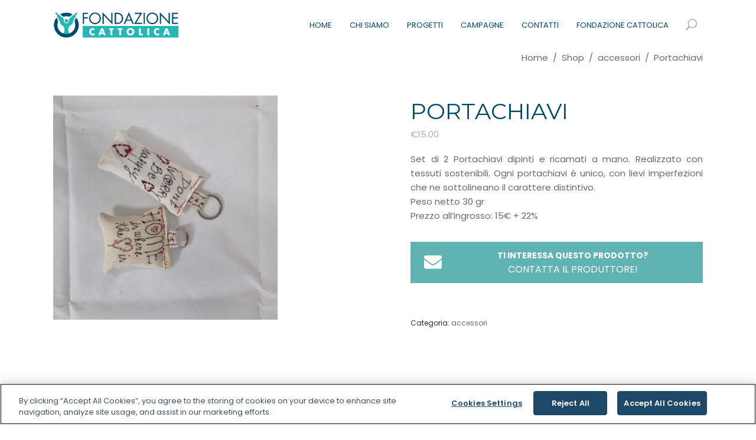

--- FILE ---
content_type: text/html; charset=UTF-8
request_url: https://controcorrente.fondazionecattolica.it/prodotto/portachiavi-4/
body_size: 20482
content:
<!DOCTYPE html>
<html lang="it-IT">
<head>
			
		<meta charset="UTF-8"/>
		<link rel="profile" href="http://gmpg.org/xfn/11"/>
			
				<meta name="viewport" content="width=device-width,initial-scale=1,user-scalable=yes">
		<meta name='robots' content='index, follow, max-image-preview:large, max-snippet:-1, max-video-preview:-1' />

	<title>Portachiavi - Controcorrente - Fondazione Cattolica</title>
	<link rel="canonical" href="https://controcorrente.fondazionecattolica.it/prodotto/portachiavi-4/" />
	<meta property="og:locale" content="it_IT" />
	<meta property="og:type" content="article" />
	<meta property="og:title" content="Portachiavi - Controcorrente - Fondazione Cattolica" />
	<meta property="og:description" content="Set di 2 Portachiavi dipinti e ricamati a mano. Realizzato con tessuti sostenibili. Ogni portachiavi è unico, con lievi imperfezioni che ne sottolineano il carattere distintivo.  Peso netto 30 gr  Prezzo all’ingrosso: 15€ + 22%" />
	<meta property="og:url" content="https://controcorrente.fondazionecattolica.it/prodotto/portachiavi-4/" />
	<meta property="og:site_name" content="Controcorrente - Fondazione Cattolica" />
	<meta property="og:image" content="https://controcorrente.fondazionecattolica.it/wp-content/uploads/2023/09/Portachiavi-scaled.jpg" />
	<meta property="og:image:width" content="2560" />
	<meta property="og:image:height" content="2560" />
	<meta property="og:image:type" content="image/jpeg" />
	<meta name="twitter:card" content="summary_large_image" />
	<meta name="twitter:label1" content="Tempo di lettura stimato" />
	<meta name="twitter:data1" content="1 minuto" />
	<script type="application/ld+json" class="yoast-schema-graph">{"@context":"https://schema.org","@graph":[{"@type":"WebPage","@id":"https://controcorrente.fondazionecattolica.it/prodotto/portachiavi-4/","url":"https://controcorrente.fondazionecattolica.it/prodotto/portachiavi-4/","name":"Portachiavi - Controcorrente - Fondazione Cattolica","isPartOf":{"@id":"https://controcorrente.fondazionecattolica.it/#website"},"primaryImageOfPage":{"@id":"https://controcorrente.fondazionecattolica.it/prodotto/portachiavi-4/#primaryimage"},"image":{"@id":"https://controcorrente.fondazionecattolica.it/prodotto/portachiavi-4/#primaryimage"},"thumbnailUrl":"https://controcorrente.fondazionecattolica.it/wp-content/uploads/2023/09/Portachiavi-scaled.jpg","datePublished":"2023-09-18T10:56:24+00:00","dateModified":"2023-09-18T10:56:24+00:00","breadcrumb":{"@id":"https://controcorrente.fondazionecattolica.it/prodotto/portachiavi-4/#breadcrumb"},"inLanguage":"it-IT","potentialAction":[{"@type":"ReadAction","target":["https://controcorrente.fondazionecattolica.it/prodotto/portachiavi-4/"]}]},{"@type":"ImageObject","inLanguage":"it-IT","@id":"https://controcorrente.fondazionecattolica.it/prodotto/portachiavi-4/#primaryimage","url":"https://controcorrente.fondazionecattolica.it/wp-content/uploads/2023/09/Portachiavi-scaled.jpg","contentUrl":"https://controcorrente.fondazionecattolica.it/wp-content/uploads/2023/09/Portachiavi-scaled.jpg","width":2560,"height":2560},{"@type":"BreadcrumbList","@id":"https://controcorrente.fondazionecattolica.it/prodotto/portachiavi-4/#breadcrumb","itemListElement":[{"@type":"ListItem","position":1,"name":"Home","item":"https://controcorrente.fondazionecattolica.it/"},{"@type":"ListItem","position":2,"name":"Shop","item":"http://controcorrente.fondazionecattolica.it/?page_id=8"},{"@type":"ListItem","position":3,"name":"Portachiavi"}]},{"@type":"WebSite","@id":"https://controcorrente.fondazionecattolica.it/#website","url":"https://controcorrente.fondazionecattolica.it/","name":"Controcorrente - Fondazione Cattolica","description":"Controcorrente - Fondazione Cattolica","potentialAction":[{"@type":"SearchAction","target":{"@type":"EntryPoint","urlTemplate":"https://controcorrente.fondazionecattolica.it/?s={search_term_string}"},"query-input":"required name=search_term_string"}],"inLanguage":"it-IT"}]}</script>


<link rel='dns-prefetch' href='//maxcdn.bootstrapcdn.com' />
<link rel='dns-prefetch' href='//fonts.googleapis.com' />
<link rel='dns-prefetch' href='//hcaptcha.com' />
<link rel="alternate" type="application/rss+xml" title="Controcorrente - Fondazione Cattolica &raquo; Feed" href="https://controcorrente.fondazionecattolica.it/feed/" />
<link rel="alternate" type="application/rss+xml" title="Controcorrente - Fondazione Cattolica &raquo; Feed dei commenti" href="https://controcorrente.fondazionecattolica.it/comments/feed/" />
<script type="text/javascript">
/* <![CDATA[ */
window._wpemojiSettings = {"baseUrl":"https:\/\/s.w.org\/images\/core\/emoji\/15.0.3\/72x72\/","ext":".png","svgUrl":"https:\/\/s.w.org\/images\/core\/emoji\/15.0.3\/svg\/","svgExt":".svg","source":{"concatemoji":"https:\/\/controcorrente.fondazionecattolica.it\/wp-includes\/js\/wp-emoji-release.min.js?ver=6.6.1"}};
/*! This file is auto-generated */
!function(i,n){var o,s,e;function c(e){try{var t={supportTests:e,timestamp:(new Date).valueOf()};sessionStorage.setItem(o,JSON.stringify(t))}catch(e){}}function p(e,t,n){e.clearRect(0,0,e.canvas.width,e.canvas.height),e.fillText(t,0,0);var t=new Uint32Array(e.getImageData(0,0,e.canvas.width,e.canvas.height).data),r=(e.clearRect(0,0,e.canvas.width,e.canvas.height),e.fillText(n,0,0),new Uint32Array(e.getImageData(0,0,e.canvas.width,e.canvas.height).data));return t.every(function(e,t){return e===r[t]})}function u(e,t,n){switch(t){case"flag":return n(e,"\ud83c\udff3\ufe0f\u200d\u26a7\ufe0f","\ud83c\udff3\ufe0f\u200b\u26a7\ufe0f")?!1:!n(e,"\ud83c\uddfa\ud83c\uddf3","\ud83c\uddfa\u200b\ud83c\uddf3")&&!n(e,"\ud83c\udff4\udb40\udc67\udb40\udc62\udb40\udc65\udb40\udc6e\udb40\udc67\udb40\udc7f","\ud83c\udff4\u200b\udb40\udc67\u200b\udb40\udc62\u200b\udb40\udc65\u200b\udb40\udc6e\u200b\udb40\udc67\u200b\udb40\udc7f");case"emoji":return!n(e,"\ud83d\udc26\u200d\u2b1b","\ud83d\udc26\u200b\u2b1b")}return!1}function f(e,t,n){var r="undefined"!=typeof WorkerGlobalScope&&self instanceof WorkerGlobalScope?new OffscreenCanvas(300,150):i.createElement("canvas"),a=r.getContext("2d",{willReadFrequently:!0}),o=(a.textBaseline="top",a.font="600 32px Arial",{});return e.forEach(function(e){o[e]=t(a,e,n)}),o}function t(e){var t=i.createElement("script");t.src=e,t.defer=!0,i.head.appendChild(t)}"undefined"!=typeof Promise&&(o="wpEmojiSettingsSupports",s=["flag","emoji"],n.supports={everything:!0,everythingExceptFlag:!0},e=new Promise(function(e){i.addEventListener("DOMContentLoaded",e,{once:!0})}),new Promise(function(t){var n=function(){try{var e=JSON.parse(sessionStorage.getItem(o));if("object"==typeof e&&"number"==typeof e.timestamp&&(new Date).valueOf()<e.timestamp+604800&&"object"==typeof e.supportTests)return e.supportTests}catch(e){}return null}();if(!n){if("undefined"!=typeof Worker&&"undefined"!=typeof OffscreenCanvas&&"undefined"!=typeof URL&&URL.createObjectURL&&"undefined"!=typeof Blob)try{var e="postMessage("+f.toString()+"("+[JSON.stringify(s),u.toString(),p.toString()].join(",")+"));",r=new Blob([e],{type:"text/javascript"}),a=new Worker(URL.createObjectURL(r),{name:"wpTestEmojiSupports"});return void(a.onmessage=function(e){c(n=e.data),a.terminate(),t(n)})}catch(e){}c(n=f(s,u,p))}t(n)}).then(function(e){for(var t in e)n.supports[t]=e[t],n.supports.everything=n.supports.everything&&n.supports[t],"flag"!==t&&(n.supports.everythingExceptFlag=n.supports.everythingExceptFlag&&n.supports[t]);n.supports.everythingExceptFlag=n.supports.everythingExceptFlag&&!n.supports.flag,n.DOMReady=!1,n.readyCallback=function(){n.DOMReady=!0}}).then(function(){return e}).then(function(){var e;n.supports.everything||(n.readyCallback(),(e=n.source||{}).concatemoji?t(e.concatemoji):e.wpemoji&&e.twemoji&&(t(e.twemoji),t(e.wpemoji)))}))}((window,document),window._wpemojiSettings);
/* ]]> */
</script>
<style id='wp-emoji-styles-inline-css' type='text/css'>

	img.wp-smiley, img.emoji {
		display: inline !important;
		border: none !important;
		box-shadow: none !important;
		height: 1em !important;
		width: 1em !important;
		margin: 0 0.07em !important;
		vertical-align: -0.1em !important;
		background: none !important;
		padding: 0 !important;
	}
</style>
<link rel='stylesheet' id='wp-block-library-css' href='https://controcorrente.fondazionecattolica.it/wp-includes/css/dist/block-library/style.min.css?ver=6.6.1' type='text/css' media='all' />
<style id='classic-theme-styles-inline-css' type='text/css'>
/*! This file is auto-generated */
.wp-block-button__link{color:#fff;background-color:#32373c;border-radius:9999px;box-shadow:none;text-decoration:none;padding:calc(.667em + 2px) calc(1.333em + 2px);font-size:1.125em}.wp-block-file__button{background:#32373c;color:#fff;text-decoration:none}
</style>
<style id='global-styles-inline-css' type='text/css'>
:root{--wp--preset--aspect-ratio--square: 1;--wp--preset--aspect-ratio--4-3: 4/3;--wp--preset--aspect-ratio--3-4: 3/4;--wp--preset--aspect-ratio--3-2: 3/2;--wp--preset--aspect-ratio--2-3: 2/3;--wp--preset--aspect-ratio--16-9: 16/9;--wp--preset--aspect-ratio--9-16: 9/16;--wp--preset--color--black: #000000;--wp--preset--color--cyan-bluish-gray: #abb8c3;--wp--preset--color--white: #ffffff;--wp--preset--color--pale-pink: #f78da7;--wp--preset--color--vivid-red: #cf2e2e;--wp--preset--color--luminous-vivid-orange: #ff6900;--wp--preset--color--luminous-vivid-amber: #fcb900;--wp--preset--color--light-green-cyan: #7bdcb5;--wp--preset--color--vivid-green-cyan: #00d084;--wp--preset--color--pale-cyan-blue: #8ed1fc;--wp--preset--color--vivid-cyan-blue: #0693e3;--wp--preset--color--vivid-purple: #9b51e0;--wp--preset--gradient--vivid-cyan-blue-to-vivid-purple: linear-gradient(135deg,rgba(6,147,227,1) 0%,rgb(155,81,224) 100%);--wp--preset--gradient--light-green-cyan-to-vivid-green-cyan: linear-gradient(135deg,rgb(122,220,180) 0%,rgb(0,208,130) 100%);--wp--preset--gradient--luminous-vivid-amber-to-luminous-vivid-orange: linear-gradient(135deg,rgba(252,185,0,1) 0%,rgba(255,105,0,1) 100%);--wp--preset--gradient--luminous-vivid-orange-to-vivid-red: linear-gradient(135deg,rgba(255,105,0,1) 0%,rgb(207,46,46) 100%);--wp--preset--gradient--very-light-gray-to-cyan-bluish-gray: linear-gradient(135deg,rgb(238,238,238) 0%,rgb(169,184,195) 100%);--wp--preset--gradient--cool-to-warm-spectrum: linear-gradient(135deg,rgb(74,234,220) 0%,rgb(151,120,209) 20%,rgb(207,42,186) 40%,rgb(238,44,130) 60%,rgb(251,105,98) 80%,rgb(254,248,76) 100%);--wp--preset--gradient--blush-light-purple: linear-gradient(135deg,rgb(255,206,236) 0%,rgb(152,150,240) 100%);--wp--preset--gradient--blush-bordeaux: linear-gradient(135deg,rgb(254,205,165) 0%,rgb(254,45,45) 50%,rgb(107,0,62) 100%);--wp--preset--gradient--luminous-dusk: linear-gradient(135deg,rgb(255,203,112) 0%,rgb(199,81,192) 50%,rgb(65,88,208) 100%);--wp--preset--gradient--pale-ocean: linear-gradient(135deg,rgb(255,245,203) 0%,rgb(182,227,212) 50%,rgb(51,167,181) 100%);--wp--preset--gradient--electric-grass: linear-gradient(135deg,rgb(202,248,128) 0%,rgb(113,206,126) 100%);--wp--preset--gradient--midnight: linear-gradient(135deg,rgb(2,3,129) 0%,rgb(40,116,252) 100%);--wp--preset--font-size--small: 13px;--wp--preset--font-size--medium: 20px;--wp--preset--font-size--large: 36px;--wp--preset--font-size--x-large: 42px;--wp--preset--font-family--inter: "Inter", sans-serif;--wp--preset--font-family--cardo: Cardo;--wp--preset--spacing--20: 0.44rem;--wp--preset--spacing--30: 0.67rem;--wp--preset--spacing--40: 1rem;--wp--preset--spacing--50: 1.5rem;--wp--preset--spacing--60: 2.25rem;--wp--preset--spacing--70: 3.38rem;--wp--preset--spacing--80: 5.06rem;--wp--preset--shadow--natural: 6px 6px 9px rgba(0, 0, 0, 0.2);--wp--preset--shadow--deep: 12px 12px 50px rgba(0, 0, 0, 0.4);--wp--preset--shadow--sharp: 6px 6px 0px rgba(0, 0, 0, 0.2);--wp--preset--shadow--outlined: 6px 6px 0px -3px rgba(255, 255, 255, 1), 6px 6px rgba(0, 0, 0, 1);--wp--preset--shadow--crisp: 6px 6px 0px rgba(0, 0, 0, 1);}:where(.is-layout-flex){gap: 0.5em;}:where(.is-layout-grid){gap: 0.5em;}body .is-layout-flex{display: flex;}.is-layout-flex{flex-wrap: wrap;align-items: center;}.is-layout-flex > :is(*, div){margin: 0;}body .is-layout-grid{display: grid;}.is-layout-grid > :is(*, div){margin: 0;}:where(.wp-block-columns.is-layout-flex){gap: 2em;}:where(.wp-block-columns.is-layout-grid){gap: 2em;}:where(.wp-block-post-template.is-layout-flex){gap: 1.25em;}:where(.wp-block-post-template.is-layout-grid){gap: 1.25em;}.has-black-color{color: var(--wp--preset--color--black) !important;}.has-cyan-bluish-gray-color{color: var(--wp--preset--color--cyan-bluish-gray) !important;}.has-white-color{color: var(--wp--preset--color--white) !important;}.has-pale-pink-color{color: var(--wp--preset--color--pale-pink) !important;}.has-vivid-red-color{color: var(--wp--preset--color--vivid-red) !important;}.has-luminous-vivid-orange-color{color: var(--wp--preset--color--luminous-vivid-orange) !important;}.has-luminous-vivid-amber-color{color: var(--wp--preset--color--luminous-vivid-amber) !important;}.has-light-green-cyan-color{color: var(--wp--preset--color--light-green-cyan) !important;}.has-vivid-green-cyan-color{color: var(--wp--preset--color--vivid-green-cyan) !important;}.has-pale-cyan-blue-color{color: var(--wp--preset--color--pale-cyan-blue) !important;}.has-vivid-cyan-blue-color{color: var(--wp--preset--color--vivid-cyan-blue) !important;}.has-vivid-purple-color{color: var(--wp--preset--color--vivid-purple) !important;}.has-black-background-color{background-color: var(--wp--preset--color--black) !important;}.has-cyan-bluish-gray-background-color{background-color: var(--wp--preset--color--cyan-bluish-gray) !important;}.has-white-background-color{background-color: var(--wp--preset--color--white) !important;}.has-pale-pink-background-color{background-color: var(--wp--preset--color--pale-pink) !important;}.has-vivid-red-background-color{background-color: var(--wp--preset--color--vivid-red) !important;}.has-luminous-vivid-orange-background-color{background-color: var(--wp--preset--color--luminous-vivid-orange) !important;}.has-luminous-vivid-amber-background-color{background-color: var(--wp--preset--color--luminous-vivid-amber) !important;}.has-light-green-cyan-background-color{background-color: var(--wp--preset--color--light-green-cyan) !important;}.has-vivid-green-cyan-background-color{background-color: var(--wp--preset--color--vivid-green-cyan) !important;}.has-pale-cyan-blue-background-color{background-color: var(--wp--preset--color--pale-cyan-blue) !important;}.has-vivid-cyan-blue-background-color{background-color: var(--wp--preset--color--vivid-cyan-blue) !important;}.has-vivid-purple-background-color{background-color: var(--wp--preset--color--vivid-purple) !important;}.has-black-border-color{border-color: var(--wp--preset--color--black) !important;}.has-cyan-bluish-gray-border-color{border-color: var(--wp--preset--color--cyan-bluish-gray) !important;}.has-white-border-color{border-color: var(--wp--preset--color--white) !important;}.has-pale-pink-border-color{border-color: var(--wp--preset--color--pale-pink) !important;}.has-vivid-red-border-color{border-color: var(--wp--preset--color--vivid-red) !important;}.has-luminous-vivid-orange-border-color{border-color: var(--wp--preset--color--luminous-vivid-orange) !important;}.has-luminous-vivid-amber-border-color{border-color: var(--wp--preset--color--luminous-vivid-amber) !important;}.has-light-green-cyan-border-color{border-color: var(--wp--preset--color--light-green-cyan) !important;}.has-vivid-green-cyan-border-color{border-color: var(--wp--preset--color--vivid-green-cyan) !important;}.has-pale-cyan-blue-border-color{border-color: var(--wp--preset--color--pale-cyan-blue) !important;}.has-vivid-cyan-blue-border-color{border-color: var(--wp--preset--color--vivid-cyan-blue) !important;}.has-vivid-purple-border-color{border-color: var(--wp--preset--color--vivid-purple) !important;}.has-vivid-cyan-blue-to-vivid-purple-gradient-background{background: var(--wp--preset--gradient--vivid-cyan-blue-to-vivid-purple) !important;}.has-light-green-cyan-to-vivid-green-cyan-gradient-background{background: var(--wp--preset--gradient--light-green-cyan-to-vivid-green-cyan) !important;}.has-luminous-vivid-amber-to-luminous-vivid-orange-gradient-background{background: var(--wp--preset--gradient--luminous-vivid-amber-to-luminous-vivid-orange) !important;}.has-luminous-vivid-orange-to-vivid-red-gradient-background{background: var(--wp--preset--gradient--luminous-vivid-orange-to-vivid-red) !important;}.has-very-light-gray-to-cyan-bluish-gray-gradient-background{background: var(--wp--preset--gradient--very-light-gray-to-cyan-bluish-gray) !important;}.has-cool-to-warm-spectrum-gradient-background{background: var(--wp--preset--gradient--cool-to-warm-spectrum) !important;}.has-blush-light-purple-gradient-background{background: var(--wp--preset--gradient--blush-light-purple) !important;}.has-blush-bordeaux-gradient-background{background: var(--wp--preset--gradient--blush-bordeaux) !important;}.has-luminous-dusk-gradient-background{background: var(--wp--preset--gradient--luminous-dusk) !important;}.has-pale-ocean-gradient-background{background: var(--wp--preset--gradient--pale-ocean) !important;}.has-electric-grass-gradient-background{background: var(--wp--preset--gradient--electric-grass) !important;}.has-midnight-gradient-background{background: var(--wp--preset--gradient--midnight) !important;}.has-small-font-size{font-size: var(--wp--preset--font-size--small) !important;}.has-medium-font-size{font-size: var(--wp--preset--font-size--medium) !important;}.has-large-font-size{font-size: var(--wp--preset--font-size--large) !important;}.has-x-large-font-size{font-size: var(--wp--preset--font-size--x-large) !important;}
:where(.wp-block-post-template.is-layout-flex){gap: 1.25em;}:where(.wp-block-post-template.is-layout-grid){gap: 1.25em;}
:where(.wp-block-columns.is-layout-flex){gap: 2em;}:where(.wp-block-columns.is-layout-grid){gap: 2em;}
:root :where(.wp-block-pullquote){font-size: 1.5em;line-height: 1.6;}
</style>
<link rel='stylesheet' id='contact-form-7-css' href='https://controcorrente.fondazionecattolica.it/wp-content/plugins/contact-form-7/includes/css/styles.css?ver=5.9.8' type='text/css' media='all' />
<style id='woocommerce-inline-inline-css' type='text/css'>
.woocommerce form .form-row .required { visibility: visible; }
</style>
<link rel='stylesheet' id='ywctm-frontend-css' href='https://controcorrente.fondazionecattolica.it/wp-content/plugins/yith-woocommerce-catalog-mode-premium/assets/css/frontend.min.css?ver=2.1.5' type='text/css' media='all' />
<style id='ywctm-frontend-inline-css' type='text/css'>
form.cart button.single_add_to_cart_button, form.cart .quantity, .widget.woocommerce.widget_shopping_cart{display: none !important}
</style>
<link rel='stylesheet' id='ywctm-inquiry-form-css' href='https://controcorrente.fondazionecattolica.it/wp-content/plugins/yith-woocommerce-catalog-mode-premium/assets/css/inquiry-form.min.css?ver=2.1.5' type='text/css' media='all' />
<link rel='stylesheet' id='ywctm-button-label-css' href='https://controcorrente.fondazionecattolica.it/wp-content/plugins/yith-woocommerce-catalog-mode-premium/assets/css/button-label.min.css?ver=2.1.5' type='text/css' media='all' />
<style id='ywctm-button-label-inline-css' type='text/css'>
.ywctm-button-2736 .ywctm-custom-button {color:#4b4b4b;background-color:#f9f5f2;border-style:solid;border-color:#247390;border-radius:0 0 0 0;border-width:1px 1px 1px 1px;margin:0px 0px 0px 0px;padding:5px 10px 5px 10px;max-width:max-content;}.ywctm-button-2736 .ywctm-custom-button:hover {color:#4b4b4b;background-color:#f9f5f2;border-color:#247390;}.ywctm-button-2735 .ywctm-custom-button {color:#247390;background-color:#ffffff;border-style:solid;border-color:#247390;border-radius:0 0 0 0;border-width:1px 1px 1px 1px;margin:0px 0px 0px 0px;padding:5px 10px 5px 10px;max-width:150px;}.ywctm-button-2735 .ywctm-custom-button:hover {color:#ffffff;background-color:#247390;border-color:#247390;}.ywctm-button-2734 .ywctm-custom-button {color:#ffffff;background-color:#36809a;border-style:solid;border-color:#247390;border-radius:0 0 0 0;border-width:1px 1px 1px 1px;margin:0px 0px 0px 0px;padding:5px 10px 5px 10px;max-width:200px;}.ywctm-button-2734 .ywctm-custom-button:hover {color:#ffffff;background-color:#36809a;border-color:#247390;}.ywctm-button-2733 .ywctm-custom-button {color:#ffffff;background-color:rgb(95,179,178);border-style:solid;border-color:rgb(95,179,178);border-radius:0 0 0 0;border-width:1px 1px 1px 1px;margin:0 0 0 0;padding:10px 10px 10px 10px;max-width:100%;}.ywctm-button-2733 .ywctm-custom-button:hover {color:#ffffff;background-color:rgb(0,73,105);border-color:rgb(0,73,105);}.ywctm-button-2733 .ywctm-custom-button .ywctm-icon-form {font-size:30px;color:rgb(255,255,255);align-self:center;}.ywctm-button-2733 .ywctm-custom-button:hover .ywctm-icon-form {color:#FFFFFF;}
</style>
<link rel='stylesheet' id='font-awesome-css' href='https://maxcdn.bootstrapcdn.com/font-awesome/4.7.0/css/font-awesome.min.css?ver=4.7.0' type='text/css' media='all' />
<style id='font-awesome-inline-css' type='text/css'>
[data-font="FontAwesome"]:before {font-family: 'FontAwesome' !important;content: attr(data-icon) !important;speak: none !important;font-weight: normal !important;font-variant: normal !important;text-transform: none !important;line-height: 1 !important;font-style: normal !important;-webkit-font-smoothing: antialiased !important;-moz-osx-font-smoothing: grayscale !important;}
</style>
<link rel='stylesheet' id='fiorello-mikado-default-style-css' href='https://controcorrente.fondazionecattolica.it/wp-content/themes/fiorello/style.css?ver=6.6.1' type='text/css' media='all' />
<link rel='stylesheet' id='fiorello-mikado-child-style-css' href='https://controcorrente.fondazionecattolica.it/wp-content/themes/fiorello-child/style.css?ver=6.6.1' type='text/css' media='all' />
<link rel='stylesheet' id='fiorello-mikado-child-owl-carousel-css' href='https://controcorrente.fondazionecattolica.it/wp-content/themes/fiorello-child/owl_carousel/css/owl.carousel.min.css?ver=6.6.1' type='text/css' media='all' />
<link rel='stylesheet' id='fiorello-mikado-child-owl-carousel-theme-css' href='https://controcorrente.fondazionecattolica.it/wp-content/themes/fiorello-child/owl_carousel/css/owl.theme.default.min.css?ver=6.6.1' type='text/css' media='all' />
<link rel='stylesheet' id='fiorello-mikado-modules-css' href='https://controcorrente.fondazionecattolica.it/wp-content/themes/fiorello/assets/css/modules.min.css?ver=6.6.1' type='text/css' media='all' />
<link rel='stylesheet' id='mkdf-dripicons-css' href='https://controcorrente.fondazionecattolica.it/wp-content/themes/fiorello/framework/lib/icons-pack/dripicons/dripicons.css?ver=6.6.1' type='text/css' media='all' />
<link rel='stylesheet' id='mkdf-font_elegant-css' href='https://controcorrente.fondazionecattolica.it/wp-content/themes/fiorello/framework/lib/icons-pack/elegant-icons/style.min.css?ver=6.6.1' type='text/css' media='all' />
<link rel='stylesheet' id='mkdf-font_awesome-css' href='https://controcorrente.fondazionecattolica.it/wp-content/themes/fiorello/framework/lib/icons-pack/font-awesome/css/fontawesome-all.min.css?ver=6.6.1' type='text/css' media='all' />
<link rel='stylesheet' id='mkdf-ion_icons-css' href='https://controcorrente.fondazionecattolica.it/wp-content/themes/fiorello/framework/lib/icons-pack/ion-icons/css/ionicons.min.css?ver=6.6.1' type='text/css' media='all' />
<link rel='stylesheet' id='mkdf-linea_icons-css' href='https://controcorrente.fondazionecattolica.it/wp-content/themes/fiorello/framework/lib/icons-pack/linea-icons/style.css?ver=6.6.1' type='text/css' media='all' />
<link rel='stylesheet' id='mkdf-linear_icons-css' href='https://controcorrente.fondazionecattolica.it/wp-content/themes/fiorello/framework/lib/icons-pack/linear-icons/style.css?ver=6.6.1' type='text/css' media='all' />
<link rel='stylesheet' id='mkdf-simple_line_icons-css' href='https://controcorrente.fondazionecattolica.it/wp-content/themes/fiorello/framework/lib/icons-pack/simple-line-icons/simple-line-icons.css?ver=6.6.1' type='text/css' media='all' />
<link rel='stylesheet' id='mediaelement-css' href='https://controcorrente.fondazionecattolica.it/wp-includes/js/mediaelement/mediaelementplayer-legacy.min.css?ver=4.2.17' type='text/css' media='all' />
<link rel='stylesheet' id='wp-mediaelement-css' href='https://controcorrente.fondazionecattolica.it/wp-includes/js/mediaelement/wp-mediaelement.min.css?ver=6.6.1' type='text/css' media='all' />
<link rel='stylesheet' id='fiorello-mikado-woo-css' href='https://controcorrente.fondazionecattolica.it/wp-content/themes/fiorello/assets/css/woocommerce.min.css?ver=6.6.1' type='text/css' media='all' />
<style id='fiorello-mikado-woo-inline-css' type='text/css'>
.postid-8.mkdf-boxed .mkdf-wrapper { background-attachment: fixed;}
</style>
<link rel='stylesheet' id='fiorello-mikado-woo-responsive-css' href='https://controcorrente.fondazionecattolica.it/wp-content/themes/fiorello/assets/css/woocommerce-responsive.min.css?ver=6.6.1' type='text/css' media='all' />
<link rel='stylesheet' id='fiorello-mikado-style-dynamic-css' href='https://controcorrente.fondazionecattolica.it/wp-content/themes/fiorello/assets/css/style_dynamic.css?ver=1718091478' type='text/css' media='all' />
<link rel='stylesheet' id='fiorello-mikado-modules-responsive-css' href='https://controcorrente.fondazionecattolica.it/wp-content/themes/fiorello/assets/css/modules-responsive.min.css?ver=6.6.1' type='text/css' media='all' />
<link rel='stylesheet' id='fiorello-mikado-style-dynamic-responsive-css' href='https://controcorrente.fondazionecattolica.it/wp-content/themes/fiorello/assets/css/style_dynamic_responsive.css?ver=1718091478' type='text/css' media='all' />
<link rel='stylesheet' id='fiorello-mikado-google-fonts-css' href='https://fonts.googleapis.com/css?family=Lora%3A100%2C400%2C400i%2C600%2C600i%2C700%2C700i%2C800%7CPlayfair+Display%3A100%2C400%2C400i%2C600%2C600i%2C700%2C700i%2C800%7CMontserrat%3A100%2C400%2C400i%2C600%2C600i%2C700%2C700i%2C800%7CPoppins%3A100%2C400%2C400i%2C600%2C600i%2C700%2C700i%2C800&#038;subset=latin-ext&#038;ver=1.0.0' type='text/css' media='all' />
<script type="text/javascript" src="https://controcorrente.fondazionecattolica.it/wp-includes/js/jquery/jquery.min.js?ver=3.7.1" id="jquery-core-js"></script>
<script type="text/javascript" src="https://controcorrente.fondazionecattolica.it/wp-includes/js/jquery/jquery-migrate.min.js?ver=3.4.1" id="jquery-migrate-js"></script>
<script type="text/javascript" id="jquery-js-after">
/* <![CDATA[ */
var v = jQuery.fn.jquery;
			if (v && parseInt(v) >= 3 && window.self === window.top) {
				var readyList=[];
				window.originalReadyMethod = jQuery.fn.ready;
				jQuery.fn.ready = function(){
					if(arguments.length && arguments.length > 0 && typeof arguments[0] === "function") {
						readyList.push({"c": this, "a": arguments});
					}
					return window.originalReadyMethod.apply( this, arguments );
				};
				window.wpfReadyList = readyList;
			}
/* ]]> */
</script>
<script type="text/javascript" src="https://controcorrente.fondazionecattolica.it/wp-content/plugins/woocommerce/assets/js/jquery-blockui/jquery.blockUI.min.js?ver=2.7.0-wc.9.1.4" id="jquery-blockui-js" data-wp-strategy="defer"></script>
<script type="text/javascript" id="wc-add-to-cart-js-extra">
/* <![CDATA[ */
var wc_add_to_cart_params = {"ajax_url":"\/wp-admin\/admin-ajax.php","wc_ajax_url":"\/?wc-ajax=%%endpoint%%","i18n_view_cart":"Visualizza carrello","cart_url":"https:\/\/controcorrente.fondazionecattolica.it\/?page_id=9","is_cart":"","cart_redirect_after_add":"no"};
/* ]]> */
</script>
<script type="text/javascript" src="https://controcorrente.fondazionecattolica.it/wp-content/plugins/woocommerce/assets/js/frontend/add-to-cart.min.js?ver=9.1.4" id="wc-add-to-cart-js" data-wp-strategy="defer"></script>
<script type="text/javascript" id="wc-single-product-js-extra">
/* <![CDATA[ */
var wc_single_product_params = {"i18n_required_rating_text":"Seleziona una valutazione","review_rating_required":"yes","flexslider":{"rtl":false,"animation":"slide","smoothHeight":true,"directionNav":false,"controlNav":"thumbnails","slideshow":false,"animationSpeed":500,"animationLoop":false,"allowOneSlide":false},"zoom_enabled":"","zoom_options":[],"photoswipe_enabled":"","photoswipe_options":{"shareEl":false,"closeOnScroll":false,"history":false,"hideAnimationDuration":0,"showAnimationDuration":0},"flexslider_enabled":""};
/* ]]> */
</script>
<script type="text/javascript" src="https://controcorrente.fondazionecattolica.it/wp-content/plugins/woocommerce/assets/js/frontend/single-product.min.js?ver=9.1.4" id="wc-single-product-js" defer="defer" data-wp-strategy="defer"></script>
<script type="text/javascript" src="https://controcorrente.fondazionecattolica.it/wp-content/plugins/woocommerce/assets/js/js-cookie/js.cookie.min.js?ver=2.1.4-wc.9.1.4" id="js-cookie-js" defer="defer" data-wp-strategy="defer"></script>
<script type="text/javascript" id="woocommerce-js-extra">
/* <![CDATA[ */
var woocommerce_params = {"ajax_url":"\/wp-admin\/admin-ajax.php","wc_ajax_url":"\/?wc-ajax=%%endpoint%%"};
/* ]]> */
</script>
<script type="text/javascript" src="https://controcorrente.fondazionecattolica.it/wp-content/plugins/woocommerce/assets/js/frontend/woocommerce.min.js?ver=9.1.4" id="woocommerce-js" defer="defer" data-wp-strategy="defer"></script>
<script type="text/javascript" src="https://controcorrente.fondazionecattolica.it/wp-content/plugins/js_composer/assets/js/vendors/woocommerce-add-to-cart.js?ver=7.8" id="vc_woocommerce-add-to-cart-js-js"></script>
<script type="text/javascript" id="ywctm-inquiry-form-js-extra">
/* <![CDATA[ */
var ywctm = {"form_type":"contact-form-7","product_id":"4891"};
/* ]]> */
</script>
<script type="text/javascript" src="https://controcorrente.fondazionecattolica.it/wp-content/plugins/yith-woocommerce-catalog-mode-premium/assets/js/inquiry-form.min.js?ver=2.1.5" id="ywctm-inquiry-form-js"></script>
<script type="text/javascript" src="https://controcorrente.fondazionecattolica.it/wp-content/plugins/yith-woocommerce-catalog-mode-premium/assets/js/button-label-frontend.min.js?ver=2.1.5" id="ywctm-button-label-js"></script>
<script type="text/javascript" src="https://controcorrente.fondazionecattolica.it/wp-content/themes/fiorello-child/owl_carousel/js/owl.carousel.js?ver=6.6.1" id="fiorello-owl-carousel-js"></script>
<script type="text/javascript" src="https://controcorrente.fondazionecattolica.it/wp-content/themes/fiorello-child/main.js?v1_01&amp;ver=6.6.1" id="childjs-js"></script>
<script type="text/javascript" src="https://controcorrente.fondazionecattolica.it/wp-content/plugins/woocommerce/assets/js/select2/select2.full.min.js?ver=4.0.3-wc.9.1.4" id="select2-js" defer="defer" data-wp-strategy="defer"></script>
<script></script><link rel="https://api.w.org/" href="https://controcorrente.fondazionecattolica.it/wp-json/" /><link rel="alternate" title="JSON" type="application/json" href="https://controcorrente.fondazionecattolica.it/wp-json/wp/v2/product/4891" /><link rel="EditURI" type="application/rsd+xml" title="RSD" href="https://controcorrente.fondazionecattolica.it/xmlrpc.php?rsd" />
<link rel='shortlink' href='https://controcorrente.fondazionecattolica.it/?p=4891' />
<link rel="alternate" title="oEmbed (JSON)" type="application/json+oembed" href="https://controcorrente.fondazionecattolica.it/wp-json/oembed/1.0/embed?url=https%3A%2F%2Fcontrocorrente.fondazionecattolica.it%2Fprodotto%2Fportachiavi-4%2F" />
<link rel="alternate" title="oEmbed (XML)" type="text/xml+oembed" href="https://controcorrente.fondazionecattolica.it/wp-json/oembed/1.0/embed?url=https%3A%2F%2Fcontrocorrente.fondazionecattolica.it%2Fprodotto%2Fportachiavi-4%2F&#038;format=xml" />
<style>
.h-captcha{position:relative;display:block;margin-bottom:2rem;padding:0;clear:both}.h-captcha[data-size="normal"]{width:303px;height:78px}.h-captcha[data-size="compact"]{width:164px;height:144px}.h-captcha[data-size="invisible"]{display:none}.h-captcha::before{content:'';display:block;position:absolute;top:0;left:0;background:url(https://controcorrente.fondazionecattolica.it/wp-content/plugins/hcaptcha-for-forms-and-more/assets/images/hcaptcha-div-logo.svg) no-repeat;border:1px solid #fff0;border-radius:4px}.h-captcha[data-size="normal"]::before{width:300px;height:74px;background-position:94% 28%}.h-captcha[data-size="compact"]::before{width:156px;height:136px;background-position:50% 79%}.h-captcha[data-theme="light"]::before,body.is-light-theme .h-captcha[data-theme="auto"]::before,.h-captcha[data-theme="auto"]::before{background-color:#fafafa;border:1px solid #e0e0e0}.h-captcha[data-theme="dark"]::before,body.is-dark-theme .h-captcha[data-theme="auto"]::before,html.wp-dark-mode-active .h-captcha[data-theme="auto"]::before,html.drdt-dark-mode .h-captcha[data-theme="auto"]::before{background-image:url(https://controcorrente.fondazionecattolica.it/wp-content/plugins/hcaptcha-for-forms-and-more/assets/images/hcaptcha-div-logo-white.svg);background-repeat:no-repeat;background-color:#333;border:1px solid #f5f5f5}.h-captcha[data-theme="custom"]::before{background-color:initial}.h-captcha[data-size="invisible"]::before{display:none}.h-captcha iframe{position:relative}div[style*="z-index: 2147483647"] div[style*="border-width: 11px"][style*="position: absolute"][style*="pointer-events: none"]{border-style:none}
</style>
	<noscript><style>.woocommerce-product-gallery{ opacity: 1 !important; }</style></noscript>
	<style>
span[data-name="hcap-cf7"] .h-captcha{margin-bottom:0}span[data-name="hcap-cf7"]~input[type="submit"],span[data-name="hcap-cf7"]~button[type="submit"]{margin-top:2rem}
</style>
<style id='wp-fonts-local' type='text/css'>
@font-face{font-family:Inter;font-style:normal;font-weight:300 900;font-display:fallback;src:url('https://controcorrente.fondazionecattolica.it/wp-content/plugins/woocommerce/assets/fonts/Inter-VariableFont_slnt,wght.woff2') format('woff2');font-stretch:normal;}
@font-face{font-family:Cardo;font-style:normal;font-weight:400;font-display:fallback;src:url('https://controcorrente.fondazionecattolica.it/wp-content/plugins/woocommerce/assets/fonts/cardo_normal_400.woff2') format('woff2');}
</style>
<link rel="icon" href="https://controcorrente.fondazionecattolica.it/wp-content/uploads/2021/09/fav-icon.png" sizes="32x32" />
<link rel="icon" href="https://controcorrente.fondazionecattolica.it/wp-content/uploads/2021/09/fav-icon.png" sizes="192x192" />
<link rel="apple-touch-icon" href="https://controcorrente.fondazionecattolica.it/wp-content/uploads/2021/09/fav-icon.png" />
<meta name="msapplication-TileImage" content="https://controcorrente.fondazionecattolica.it/wp-content/uploads/2021/09/fav-icon.png" />
<script>function setREVStartSize(e){
			//window.requestAnimationFrame(function() {
				window.RSIW = window.RSIW===undefined ? window.innerWidth : window.RSIW;
				window.RSIH = window.RSIH===undefined ? window.innerHeight : window.RSIH;
				try {
					var pw = document.getElementById(e.c).parentNode.offsetWidth,
						newh;
					pw = pw===0 || isNaN(pw) || (e.l=="fullwidth" || e.layout=="fullwidth") ? window.RSIW : pw;
					e.tabw = e.tabw===undefined ? 0 : parseInt(e.tabw);
					e.thumbw = e.thumbw===undefined ? 0 : parseInt(e.thumbw);
					e.tabh = e.tabh===undefined ? 0 : parseInt(e.tabh);
					e.thumbh = e.thumbh===undefined ? 0 : parseInt(e.thumbh);
					e.tabhide = e.tabhide===undefined ? 0 : parseInt(e.tabhide);
					e.thumbhide = e.thumbhide===undefined ? 0 : parseInt(e.thumbhide);
					e.mh = e.mh===undefined || e.mh=="" || e.mh==="auto" ? 0 : parseInt(e.mh,0);
					if(e.layout==="fullscreen" || e.l==="fullscreen")
						newh = Math.max(e.mh,window.RSIH);
					else{
						e.gw = Array.isArray(e.gw) ? e.gw : [e.gw];
						for (var i in e.rl) if (e.gw[i]===undefined || e.gw[i]===0) e.gw[i] = e.gw[i-1];
						e.gh = e.el===undefined || e.el==="" || (Array.isArray(e.el) && e.el.length==0)? e.gh : e.el;
						e.gh = Array.isArray(e.gh) ? e.gh : [e.gh];
						for (var i in e.rl) if (e.gh[i]===undefined || e.gh[i]===0) e.gh[i] = e.gh[i-1];
											
						var nl = new Array(e.rl.length),
							ix = 0,
							sl;
						e.tabw = e.tabhide>=pw ? 0 : e.tabw;
						e.thumbw = e.thumbhide>=pw ? 0 : e.thumbw;
						e.tabh = e.tabhide>=pw ? 0 : e.tabh;
						e.thumbh = e.thumbhide>=pw ? 0 : e.thumbh;
						for (var i in e.rl) nl[i] = e.rl[i]<window.RSIW ? 0 : e.rl[i];
						sl = nl[0];
						for (var i in nl) if (sl>nl[i] && nl[i]>0) { sl = nl[i]; ix=i;}
						var m = pw>(e.gw[ix]+e.tabw+e.thumbw) ? 1 : (pw-(e.tabw+e.thumbw)) / (e.gw[ix]);
						newh =  (e.gh[ix] * m) + (e.tabh + e.thumbh);
					}
					var el = document.getElementById(e.c);
					if (el!==null && el) el.style.height = newh+"px";
					el = document.getElementById(e.c+"_wrapper");
					if (el!==null && el) {
						el.style.height = newh+"px";
						el.style.display = "block";
					}
				} catch(e){
					console.log("Failure at Presize of Slider:" + e)
				}
			//});
		  };</script>
		<style type="text/css" id="wp-custom-css">
			blockquote {
    display: inline-block;
    width: 100%;
    vertical-align: middle;
    margin: 20px 0;
        margin-bottom: 20px;
    padding: 0 0 0 26px;
    color: #004969;
    font-size: 22px;
    font-style: italic;
    line-height: 1.634em;
    text-align: justify;
    quotes: none;
    box-sizing: border-box;
    border-left: 3px solid #5fb3b2;
}

h1, h2, h3, h4, h5, h6 {
    color: #004969;
}


.mkdf-section-title-holder .mkdf-st-title {
    color: #004969; !important;
}

.cli-tab-footer .wt-cli-privacy-accept-btn {
    background-color: #005172;
    color: #ffffff;
    border-radius: 0;
}

.button-privacy, .button-privacy:hover{
	color:#ffffff;
	background: #005172!important;
	width: 163px;
}

.cli-plugin-button:hover {
    background-color: #005172;
    color: #fff;
    text-decoration: none;
}

.mkdf-image-gallery.mkdf-has-shadow.mkdf-ig-carousel-type .owl-stage-outer, .mkdf-image-gallery.mkdf-has-shadow.mkdf-ig-slider-type .owl-stage-outer {
    padding: 0 0 0px;
}

.video-container { position: relative; padding-bottom: 56.25%; padding-top: 30px; height: 0; overflow: hidden; }

.video-container iframe, .video-container object, .video-container embed { position: absolute; top: 0; left: 0; width: 100%; height: 100%; }

.mkdf-mobile-header .mkdf-mobile-logo-wrapper img {

  height: 100%;
  width: auto;
	padding-left: 10px;
	}

.mkdf-drop-down .second .inner ul li a {
  font-weight: 500 !important;
}

.mkdf-drop-down .narrow .second .inner ul {
  box-shadow: 0 5px 5px 0 rgba(0,0,0,.08);
}
	
		</style>
		<noscript><style> .wpb_animate_when_almost_visible { opacity: 1; }</style></noscript></head>
<body class="product-template-default single single-product postid-4891 theme-fiorello fiorello-core-1.2 woocommerce woocommerce-page woocommerce-no-js fiorello child-child-ver-1.0.2 fiorello-ver-1.5 mkdf-grid-1300 mkdf-empty-google-api mkdf-content-background-full-image mkdf-sticky-header-on-scroll-down-up mkdf-dropdown-animate-height mkdf-header-standard mkdf-menu-area-shadow-disable mkdf-menu-area-in-grid-shadow-disable mkdf-menu-area-border-disable mkdf-menu-area-in-grid-border-disable mkdf-logo-area-border-disable mkdf-woocommerce-page mkdf-woo-single-page mkdf-woocommerce-columns-4 mkdf-woo-medium-space mkdf-woo-pl-info-below-image mkdf-woo-single-thumb-below-image mkdf-woo-single-has-pretty-photo mkdf-default-mobile-header mkdf-sticky-up-mobile-header mkdf-fullscreen-search mkdf-search-fade wpb-js-composer js-comp-ver-7.8 vc_responsive" itemscope itemtype="http://schema.org/WebPage">
	
    <div class="mkdf-wrapper">
        <div class="mkdf-wrapper-inner">
            <div class="mkdf-fullscreen-search-holder">
	<a class="mkdf-search-close mkdf-search-close-icon-pack" href="javascript:void(0)">
		<span aria-hidden="true" class="mkdf-icon-font-elegant icon_close " ></span>	</a>
	<div class="mkdf-fullscreen-search-table">
		<div class="mkdf-fullscreen-search-cell">
			<div class="mkdf-fullscreen-search-inner">
				<form action="https://controcorrente.fondazionecattolica.it/" class="mkdf-fullscreen-search-form" method="get">
					<div class="mkdf-form-holder">
						<div class="mkdf-form-holder-inner">
							<div class="mkdf-field-holder">
								<input type="text" placeholder="Search for..." name="s" class="mkdf-search-field" autocomplete="off"/>
							</div>
							<button type="submit" class="mkdf-search-submit mkdf-search-submit-icon-pack">
								<span aria-hidden="true" class="mkdf-icon-font-elegant icon_search " ></span>							</button>
							<div class="mkdf-line"></div>
						</div>
					</div>
				</form>
			</div>
		</div>
	</div>
</div>
<header class="mkdf-page-header">
		
				
	<div class="mkdf-menu-area mkdf-menu-right">
				
					<div class="mkdf-grid">
						
			<div class="mkdf-vertical-align-containers">
				<div class="mkdf-position-left"><!--
				 --><div class="mkdf-position-left-inner">
						

<div class="mkdf-logo-wrapper">
    <a itemprop="url" href="https://controcorrente.fondazionecattolica.it/" style="height: 149px;">
        <img itemprop="image" class="mkdf-normal-logo" src="http://controcorrente.fondazionecattolica.it/wp-content/uploads/2022/07/Fondazione_Cattolica_2022_logo.jpg" width="1356" height="298"  alt="logo"/>
        <img itemprop="image" class="mkdf-dark-logo" src="http://controcorrente.fondazionecattolica.it/wp-content/uploads/2022/07/Fondazione_Cattolica_2022_logo.jpg" width="1356" height="298"  alt="dark logo"/>        <img itemprop="image" class="mkdf-light-logo" src="http://controcorrente.fondazionecattolica.it/wp-content/uploads/2022/07/Fondazione_Cattolica_2022_logo.jpg" width="1356" height="298"  alt="light logo"/>    </a>
</div>

											</div>
				</div>
								<div class="mkdf-position-right"><!--
				 --><div class="mkdf-position-right-inner">
													
<nav class="mkdf-main-menu mkdf-drop-down mkdf-default-nav">
    <ul id="menu-main-menu" class="clearfix"><li id="nav-menu-item-2787" class="menu-item menu-item-type-post_type menu-item-object-page menu-item-home  narrow"><a href="https://controcorrente.fondazionecattolica.it/" class=""><span class="item_outer"><span class="item_text">Home</span></span></a></li>
<li id="nav-menu-item-4574" class="menu-item menu-item-type-custom menu-item-object-custom menu-item-has-children  has_sub narrow"><a href="#" class=""><span class="item_outer"><span class="item_text">Chi Siamo</span><i class="mkdf-menu-arrow fa fa-angle-down"></i></span></a>
<div class="second"><div class="inner"><ul>
	<li id="nav-menu-item-4586" class="menu-item menu-item-type-post_type menu-item-object-page "><a href="https://controcorrente.fondazionecattolica.it/la-rete/" class=""><span class="item_outer"><span class="item_text">La Rete</span></span></a></li>
	<li id="nav-menu-item-2797" class="menu-item menu-item-type-post_type menu-item-object-page "><a href="https://controcorrente.fondazionecattolica.it/enti-della-rete/" class=""><span class="item_outer"><span class="item_text">Enti della rete</span></span></a></li>
</ul></div></div>
</li>
<li id="nav-menu-item-4593" class="menu-item menu-item-type-custom menu-item-object-custom menu-item-has-children  has_sub narrow"><a href="#" class=""><span class="item_outer"><span class="item_text">Progetti</span><i class="mkdf-menu-arrow fa fa-angle-down"></i></span></a>
<div class="second"><div class="inner"><ul>
	<li id="nav-menu-item-4594" class="menu-item menu-item-type-post_type menu-item-object-page current_page_parent "><a href="https://controcorrente.fondazionecattolica.it/?page_id=8" class=""><span class="item_outer"><span class="item_text">Mercato Controcorrente</span></span></a></li>
	<li id="nav-menu-item-4598" class="menu-item menu-item-type-post_type menu-item-object-page "><a href="https://controcorrente.fondazionecattolica.it/viaggi-controcorrente/" class=""><span class="item_outer"><span class="item_text">Viaggi Controcorrente</span></span></a></li>
</ul></div></div>
</li>
<li id="nav-menu-item-4600" class="menu-item menu-item-type-custom menu-item-object-custom menu-item-has-children  has_sub narrow"><a href="#" class=""><span class="item_outer"><span class="item_text">Campagne</span><i class="mkdf-menu-arrow fa fa-angle-down"></i></span></a>
<div class="second"><div class="inner"><ul>
	<li id="nav-menu-item-3762" class="menu-item menu-item-type-post_type menu-item-object-page "><a href="https://controcorrente.fondazionecattolica.it/il-vero-dono-sei-tu/" class=""><span class="item_outer"><span class="item_text">Il vero dono sei tu</span></span></a></li>
	<li id="nav-menu-item-4835" class="menu-item menu-item-type-post_type menu-item-object-page "><a href="https://controcorrente.fondazionecattolica.it/?page_id=4831" class=""><span class="item_outer"><span class="item_text">Natale ogni giorno</span></span></a></li>
	<li id="nav-menu-item-4623" class="menu-item menu-item-type-post_type menu-item-object-page "><a href="https://controcorrente.fondazionecattolica.it/?page_id=4608" class=""><span class="item_outer"><span class="item_text">Buona Pasqua</span></span></a></li>
</ul></div></div>
</li>
<li id="nav-menu-item-715" class="menu-item menu-item-type-custom menu-item-object-custom menu-item-has-children  has_sub narrow">
<div class="second"><div class="inner"><ul>
	<li id="nav-menu-item-2608" class="menu-item menu-item-type-post_type menu-item-object-page "><a href="https://controcorrente.fondazionecattolica.it/about-us/" class=""><span class="item_outer"><span class="item_text">About Us</span></span></a></li>
	<li id="nav-menu-item-2604" class="menu-item menu-item-type-post_type menu-item-object-page "><a href="https://controcorrente.fondazionecattolica.it/faq-page/" class=""><span class="item_outer"><span class="item_text">FAQ Page</span></span></a></li>
	<li id="nav-menu-item-2602" class="menu-item menu-item-type-post_type menu-item-object-page "><a href="https://controcorrente.fondazionecattolica.it/contact-us/" class=""><span class="item_outer"><span class="item_text">Contact Us</span></span></a></li>
</ul></div></div>
</li>
<li id="nav-menu-item-2601" class="menu-item menu-item-type-post_type menu-item-object-page  narrow"></li>
<li id="nav-menu-item-2788" class="menu-item menu-item-type-post_type menu-item-object-page current_page_parent  narrow"></li>
<li id="nav-menu-item-2578" class="menu-item menu-item-type-post_type menu-item-object-page menu-item-has-children  has_sub narrow">
<div class="second"><div class="inner"><ul>
	<li id="nav-menu-item-704" class="menu-item menu-item-type-custom menu-item-object-custom menu-item-has-children sub"><a href="#" class=""><span class="item_outer"><span class="item_text">Classic</span></span></a>
	<ul>
		<li id="nav-menu-item-2637" class="menu-item menu-item-type-post_type menu-item-object-page "><a href="https://controcorrente.fondazionecattolica.it/elements/accordions/" class=""><span class="item_outer"><span class="item_text">Accordions</span></span></a></li>
		<li id="nav-menu-item-2636" class="menu-item menu-item-type-post_type menu-item-object-page "><a href="https://controcorrente.fondazionecattolica.it/elements/tabs/" class=""><span class="item_outer"><span class="item_text">Tabs</span></span></a></li>
		<li id="nav-menu-item-2635" class="menu-item menu-item-type-post_type menu-item-object-page "><a href="https://controcorrente.fondazionecattolica.it/elements/buttons/" class=""><span class="item_outer"><span class="item_text">Buttons</span></span></a></li>
		<li id="nav-menu-item-2638" class="menu-item menu-item-type-post_type menu-item-object-page "><a href="https://controcorrente.fondazionecattolica.it/elements/video-button/" class=""><span class="item_outer"><span class="item_text">Video Button</span></span></a></li>
		<li id="nav-menu-item-2634" class="menu-item menu-item-type-post_type menu-item-object-page "><a href="https://controcorrente.fondazionecattolica.it/elements/contact-form/" class=""><span class="item_outer"><span class="item_text">Contact Form</span></span></a></li>
	</ul>
</li>
	<li id="nav-menu-item-706" class="menu-item menu-item-type-custom menu-item-object-custom menu-item-has-children sub"><a href="#" class=""><span class="item_outer"><span class="item_text">Infographic</span></span></a>
	<ul>
		<li id="nav-menu-item-2630" class="menu-item menu-item-type-post_type menu-item-object-page "><a href="https://controcorrente.fondazionecattolica.it/elements/blog-list/" class=""><span class="item_outer"><span class="item_text">Blog List</span></span></a></li>
		<li id="nav-menu-item-2627" class="menu-item menu-item-type-post_type menu-item-object-page "><a href="https://controcorrente.fondazionecattolica.it/elements/counters/" class=""><span class="item_outer"><span class="item_text">Counters</span></span></a></li>
		<li id="nav-menu-item-2629" class="menu-item menu-item-type-post_type menu-item-object-page "><a href="https://controcorrente.fondazionecattolica.it/elements/countdown/" class=""><span class="item_outer"><span class="item_text">Countdown</span></span></a></li>
		<li id="nav-menu-item-2639" class="menu-item menu-item-type-post_type menu-item-object-page "><a href="https://controcorrente.fondazionecattolica.it/elements/google-maps/" class=""><span class="item_outer"><span class="item_text">Google Maps</span></span></a></li>
		<li id="nav-menu-item-2626" class="menu-item menu-item-type-post_type menu-item-object-page "><a href="https://controcorrente.fondazionecattolica.it/elements/progress-bar/" class=""><span class="item_outer"><span class="item_text">Progress Bar</span></span></a></li>
		<li id="nav-menu-item-2628" class="menu-item menu-item-type-post_type menu-item-object-page "><a href="https://controcorrente.fondazionecattolica.it/elements/pie-charts/" class=""><span class="item_outer"><span class="item_text">Pie Charts</span></span></a></li>
	</ul>
</li>
	<li id="nav-menu-item-705" class="menu-item menu-item-type-custom menu-item-object-custom menu-item-has-children sub"><a href="#" class=""><span class="item_outer"><span class="item_text">Interactive</span></span></a>
	<ul>
		<li id="nav-menu-item-2633" class="menu-item menu-item-type-post_type menu-item-object-page "><a href="https://controcorrente.fondazionecattolica.it/elements/image-gallery/" class=""><span class="item_outer"><span class="item_text">Image Gallery</span></span></a></li>
		<li id="nav-menu-item-2632" class="menu-item menu-item-type-post_type menu-item-object-page "><a href="https://controcorrente.fondazionecattolica.it/elements/testimonials/" class=""><span class="item_outer"><span class="item_text">Testimonials</span></span></a></li>
		<li id="nav-menu-item-2631" class="menu-item menu-item-type-post_type menu-item-object-page "><a href="https://controcorrente.fondazionecattolica.it/elements/team/" class=""><span class="item_outer"><span class="item_text">Team</span></span></a></li>
		<li id="nav-menu-item-2640" class="menu-item menu-item-type-post_type menu-item-object-page "><a href="https://controcorrente.fondazionecattolica.it/elements/banner/" class=""><span class="item_outer"><span class="item_text">Banner</span></span></a></li>
	</ul>
</li>
	<li id="nav-menu-item-707" class="menu-item menu-item-type-custom menu-item-object-custom menu-item-has-children sub"><a href="#" class=""><span class="item_outer"><span class="item_text">Typography</span></span></a>
	<ul>
		<li id="nav-menu-item-2575" class="menu-item menu-item-type-post_type menu-item-object-page "><a href="https://controcorrente.fondazionecattolica.it/elements/headings/" class=""><span class="item_outer"><span class="item_text">Headings</span></span></a></li>
		<li id="nav-menu-item-2609" class="menu-item menu-item-type-post_type menu-item-object-page "><a href="https://controcorrente.fondazionecattolica.it/elements/columns/" class=""><span class="item_outer"><span class="item_text">Columns</span></span></a></li>
		<li id="nav-menu-item-2615" class="menu-item menu-item-type-post_type menu-item-object-page "><a href="https://controcorrente.fondazionecattolica.it/elements/section-title/" class=""><span class="item_outer"><span class="item_text">Section Title</span></span></a></li>
		<li id="nav-menu-item-2622" class="menu-item menu-item-type-post_type menu-item-object-page "><a href="https://controcorrente.fondazionecattolica.it/elements/blockquote/" class=""><span class="item_outer"><span class="item_text">Blockquote</span></span></a></li>
		<li id="nav-menu-item-2623" class="menu-item menu-item-type-post_type menu-item-object-page "><a href="https://controcorrente.fondazionecattolica.it/elements/dropcaps/" class=""><span class="item_outer"><span class="item_text">Dropcaps</span></span></a></li>
		<li id="nav-menu-item-2668" class="menu-item menu-item-type-post_type menu-item-object-page "><a href="https://controcorrente.fondazionecattolica.it/elements/highlights/" class=""><span class="item_outer"><span class="item_text">Highlights</span></span></a></li>
		<li id="nav-menu-item-2624" class="menu-item menu-item-type-post_type menu-item-object-page "><a href="https://controcorrente.fondazionecattolica.it/elements/separators/" class=""><span class="item_outer"><span class="item_text">Separators</span></span></a></li>
		<li id="nav-menu-item-2625" class="menu-item menu-item-type-post_type menu-item-object-page "><a href="https://controcorrente.fondazionecattolica.it/elements/custom-font/" class=""><span class="item_outer"><span class="item_text">Custom Font</span></span></a></li>
	</ul>
</li>
</ul></div></div>
</li>
<li id="nav-menu-item-4451" class="menu-item menu-item-type-post_type menu-item-object-page  narrow"><a href="https://controcorrente.fondazionecattolica.it/contatti/" class=""><span class="item_outer"><span class="item_text">Contatti</span></span></a></li>
<li id="nav-menu-item-3748" class="menu-item menu-item-type-custom menu-item-object-custom  narrow"><a href="http://fondazionecattolica.it" class=""><span class="item_outer"><span class="item_text">FONDAZIONE CATTOLICA</span></span></a></li>
</ul></nav>

												
            <a data-hover-color="#111111" style="color: #999999;" class="mkdf-search-opener mkdf-icon-has-hover mkdf-search-opener-icon-pack"                    href="javascript:void(0)">
            <span class="mkdf-search-opener-wrapper">
	            <span aria-hidden="true" class="mkdf-icon-font-elegant icon_search " ></span>	                        </span>
            </a>
							</div>
				</div>
			</div>
			
					</div>
			</div>
			
		
	
<div class="mkdf-sticky-header">
        <div class="mkdf-sticky-holder mkdf-menu-right">
                <div class="mkdf-grid">
                        <div class="mkdf-vertical-align-containers">
                <div class="mkdf-position-left"><!--
                 --><div class="mkdf-position-left-inner">
                        

<div class="mkdf-logo-wrapper">
    <a itemprop="url" href="https://controcorrente.fondazionecattolica.it/" style="height: 149px;">
        <img itemprop="image" class="mkdf-normal-logo" src="http://controcorrente.fondazionecattolica.it/wp-content/uploads/2022/07/Fondazione_Cattolica_2022_logo.jpg" width="1356" height="298"  alt="logo"/>
        <img itemprop="image" class="mkdf-dark-logo" src="http://controcorrente.fondazionecattolica.it/wp-content/uploads/2022/07/Fondazione_Cattolica_2022_logo.jpg" width="1356" height="298"  alt="dark logo"/>        <img itemprop="image" class="mkdf-light-logo" src="http://controcorrente.fondazionecattolica.it/wp-content/uploads/2022/07/Fondazione_Cattolica_2022_logo.jpg" width="1356" height="298"  alt="light logo"/>    </a>
</div>

                                            </div>
                </div>
                                <div class="mkdf-position-right"><!--
                 --><div class="mkdf-position-right-inner">
                                                    
<nav class="mkdf-main-menu mkdf-drop-down mkdf-sticky-nav">
    <ul id="menu-main-menu-1" class="clearfix"><li id="sticky-nav-menu-item-2787" class="menu-item menu-item-type-post_type menu-item-object-page menu-item-home  narrow"><a href="https://controcorrente.fondazionecattolica.it/" class=""><span class="item_outer"><span class="item_text">Home</span><span class="plus"></span></span></a></li>
<li id="sticky-nav-menu-item-4574" class="menu-item menu-item-type-custom menu-item-object-custom menu-item-has-children  has_sub narrow"><a href="#" class=""><span class="item_outer"><span class="item_text">Chi Siamo</span><span class="plus"></span><i class="mkdf-menu-arrow fa fa-angle-down"></i></span></a>
<div class="second"><div class="inner"><ul>
	<li id="sticky-nav-menu-item-4586" class="menu-item menu-item-type-post_type menu-item-object-page "><a href="https://controcorrente.fondazionecattolica.it/la-rete/" class=""><span class="item_outer"><span class="item_text">La Rete</span><span class="plus"></span></span></a></li>
	<li id="sticky-nav-menu-item-2797" class="menu-item menu-item-type-post_type menu-item-object-page "><a href="https://controcorrente.fondazionecattolica.it/enti-della-rete/" class=""><span class="item_outer"><span class="item_text">Enti della rete</span><span class="plus"></span></span></a></li>
</ul></div></div>
</li>
<li id="sticky-nav-menu-item-4593" class="menu-item menu-item-type-custom menu-item-object-custom menu-item-has-children  has_sub narrow"><a href="#" class=""><span class="item_outer"><span class="item_text">Progetti</span><span class="plus"></span><i class="mkdf-menu-arrow fa fa-angle-down"></i></span></a>
<div class="second"><div class="inner"><ul>
	<li id="sticky-nav-menu-item-4594" class="menu-item menu-item-type-post_type menu-item-object-page current_page_parent "><a href="https://controcorrente.fondazionecattolica.it/?page_id=8" class=""><span class="item_outer"><span class="item_text">Mercato Controcorrente</span><span class="plus"></span></span></a></li>
	<li id="sticky-nav-menu-item-4598" class="menu-item menu-item-type-post_type menu-item-object-page "><a href="https://controcorrente.fondazionecattolica.it/viaggi-controcorrente/" class=""><span class="item_outer"><span class="item_text">Viaggi Controcorrente</span><span class="plus"></span></span></a></li>
</ul></div></div>
</li>
<li id="sticky-nav-menu-item-4600" class="menu-item menu-item-type-custom menu-item-object-custom menu-item-has-children  has_sub narrow"><a href="#" class=""><span class="item_outer"><span class="item_text">Campagne</span><span class="plus"></span><i class="mkdf-menu-arrow fa fa-angle-down"></i></span></a>
<div class="second"><div class="inner"><ul>
	<li id="sticky-nav-menu-item-3762" class="menu-item menu-item-type-post_type menu-item-object-page "><a href="https://controcorrente.fondazionecattolica.it/il-vero-dono-sei-tu/" class=""><span class="item_outer"><span class="item_text">Il vero dono sei tu</span><span class="plus"></span></span></a></li>
	<li id="sticky-nav-menu-item-4835" class="menu-item menu-item-type-post_type menu-item-object-page "><a href="https://controcorrente.fondazionecattolica.it/?page_id=4831" class=""><span class="item_outer"><span class="item_text">Natale ogni giorno</span><span class="plus"></span></span></a></li>
	<li id="sticky-nav-menu-item-4623" class="menu-item menu-item-type-post_type menu-item-object-page "><a href="https://controcorrente.fondazionecattolica.it/?page_id=4608" class=""><span class="item_outer"><span class="item_text">Buona Pasqua</span><span class="plus"></span></span></a></li>
</ul></div></div>
</li>
<li id="sticky-nav-menu-item-715" class="menu-item menu-item-type-custom menu-item-object-custom menu-item-has-children  has_sub narrow">
<div class="second"><div class="inner"><ul>
	<li id="sticky-nav-menu-item-2608" class="menu-item menu-item-type-post_type menu-item-object-page "><a href="https://controcorrente.fondazionecattolica.it/about-us/" class=""><span class="item_outer"><span class="item_text">About Us</span><span class="plus"></span></span></a></li>
	<li id="sticky-nav-menu-item-2604" class="menu-item menu-item-type-post_type menu-item-object-page "><a href="https://controcorrente.fondazionecattolica.it/faq-page/" class=""><span class="item_outer"><span class="item_text">FAQ Page</span><span class="plus"></span></span></a></li>
	<li id="sticky-nav-menu-item-2602" class="menu-item menu-item-type-post_type menu-item-object-page "><a href="https://controcorrente.fondazionecattolica.it/contact-us/" class=""><span class="item_outer"><span class="item_text">Contact Us</span><span class="plus"></span></span></a></li>
</ul></div></div>
</li>
<li id="sticky-nav-menu-item-2601" class="menu-item menu-item-type-post_type menu-item-object-page  narrow"></li>
<li id="sticky-nav-menu-item-2788" class="menu-item menu-item-type-post_type menu-item-object-page current_page_parent  narrow"></li>
<li id="sticky-nav-menu-item-2578" class="menu-item menu-item-type-post_type menu-item-object-page menu-item-has-children  has_sub narrow">
<div class="second"><div class="inner"><ul>
	<li id="sticky-nav-menu-item-704" class="menu-item menu-item-type-custom menu-item-object-custom menu-item-has-children sub"><a href="#" class=""><span class="item_outer"><span class="item_text">Classic</span><span class="plus"></span></span></a>
	<ul>
		<li id="sticky-nav-menu-item-2637" class="menu-item menu-item-type-post_type menu-item-object-page "><a href="https://controcorrente.fondazionecattolica.it/elements/accordions/" class=""><span class="item_outer"><span class="item_text">Accordions</span><span class="plus"></span></span></a></li>
		<li id="sticky-nav-menu-item-2636" class="menu-item menu-item-type-post_type menu-item-object-page "><a href="https://controcorrente.fondazionecattolica.it/elements/tabs/" class=""><span class="item_outer"><span class="item_text">Tabs</span><span class="plus"></span></span></a></li>
		<li id="sticky-nav-menu-item-2635" class="menu-item menu-item-type-post_type menu-item-object-page "><a href="https://controcorrente.fondazionecattolica.it/elements/buttons/" class=""><span class="item_outer"><span class="item_text">Buttons</span><span class="plus"></span></span></a></li>
		<li id="sticky-nav-menu-item-2638" class="menu-item menu-item-type-post_type menu-item-object-page "><a href="https://controcorrente.fondazionecattolica.it/elements/video-button/" class=""><span class="item_outer"><span class="item_text">Video Button</span><span class="plus"></span></span></a></li>
		<li id="sticky-nav-menu-item-2634" class="menu-item menu-item-type-post_type menu-item-object-page "><a href="https://controcorrente.fondazionecattolica.it/elements/contact-form/" class=""><span class="item_outer"><span class="item_text">Contact Form</span><span class="plus"></span></span></a></li>
	</ul>
</li>
	<li id="sticky-nav-menu-item-706" class="menu-item menu-item-type-custom menu-item-object-custom menu-item-has-children sub"><a href="#" class=""><span class="item_outer"><span class="item_text">Infographic</span><span class="plus"></span></span></a>
	<ul>
		<li id="sticky-nav-menu-item-2630" class="menu-item menu-item-type-post_type menu-item-object-page "><a href="https://controcorrente.fondazionecattolica.it/elements/blog-list/" class=""><span class="item_outer"><span class="item_text">Blog List</span><span class="plus"></span></span></a></li>
		<li id="sticky-nav-menu-item-2627" class="menu-item menu-item-type-post_type menu-item-object-page "><a href="https://controcorrente.fondazionecattolica.it/elements/counters/" class=""><span class="item_outer"><span class="item_text">Counters</span><span class="plus"></span></span></a></li>
		<li id="sticky-nav-menu-item-2629" class="menu-item menu-item-type-post_type menu-item-object-page "><a href="https://controcorrente.fondazionecattolica.it/elements/countdown/" class=""><span class="item_outer"><span class="item_text">Countdown</span><span class="plus"></span></span></a></li>
		<li id="sticky-nav-menu-item-2639" class="menu-item menu-item-type-post_type menu-item-object-page "><a href="https://controcorrente.fondazionecattolica.it/elements/google-maps/" class=""><span class="item_outer"><span class="item_text">Google Maps</span><span class="plus"></span></span></a></li>
		<li id="sticky-nav-menu-item-2626" class="menu-item menu-item-type-post_type menu-item-object-page "><a href="https://controcorrente.fondazionecattolica.it/elements/progress-bar/" class=""><span class="item_outer"><span class="item_text">Progress Bar</span><span class="plus"></span></span></a></li>
		<li id="sticky-nav-menu-item-2628" class="menu-item menu-item-type-post_type menu-item-object-page "><a href="https://controcorrente.fondazionecattolica.it/elements/pie-charts/" class=""><span class="item_outer"><span class="item_text">Pie Charts</span><span class="plus"></span></span></a></li>
	</ul>
</li>
	<li id="sticky-nav-menu-item-705" class="menu-item menu-item-type-custom menu-item-object-custom menu-item-has-children sub"><a href="#" class=""><span class="item_outer"><span class="item_text">Interactive</span><span class="plus"></span></span></a>
	<ul>
		<li id="sticky-nav-menu-item-2633" class="menu-item menu-item-type-post_type menu-item-object-page "><a href="https://controcorrente.fondazionecattolica.it/elements/image-gallery/" class=""><span class="item_outer"><span class="item_text">Image Gallery</span><span class="plus"></span></span></a></li>
		<li id="sticky-nav-menu-item-2632" class="menu-item menu-item-type-post_type menu-item-object-page "><a href="https://controcorrente.fondazionecattolica.it/elements/testimonials/" class=""><span class="item_outer"><span class="item_text">Testimonials</span><span class="plus"></span></span></a></li>
		<li id="sticky-nav-menu-item-2631" class="menu-item menu-item-type-post_type menu-item-object-page "><a href="https://controcorrente.fondazionecattolica.it/elements/team/" class=""><span class="item_outer"><span class="item_text">Team</span><span class="plus"></span></span></a></li>
		<li id="sticky-nav-menu-item-2640" class="menu-item menu-item-type-post_type menu-item-object-page "><a href="https://controcorrente.fondazionecattolica.it/elements/banner/" class=""><span class="item_outer"><span class="item_text">Banner</span><span class="plus"></span></span></a></li>
	</ul>
</li>
	<li id="sticky-nav-menu-item-707" class="menu-item menu-item-type-custom menu-item-object-custom menu-item-has-children sub"><a href="#" class=""><span class="item_outer"><span class="item_text">Typography</span><span class="plus"></span></span></a>
	<ul>
		<li id="sticky-nav-menu-item-2575" class="menu-item menu-item-type-post_type menu-item-object-page "><a href="https://controcorrente.fondazionecattolica.it/elements/headings/" class=""><span class="item_outer"><span class="item_text">Headings</span><span class="plus"></span></span></a></li>
		<li id="sticky-nav-menu-item-2609" class="menu-item menu-item-type-post_type menu-item-object-page "><a href="https://controcorrente.fondazionecattolica.it/elements/columns/" class=""><span class="item_outer"><span class="item_text">Columns</span><span class="plus"></span></span></a></li>
		<li id="sticky-nav-menu-item-2615" class="menu-item menu-item-type-post_type menu-item-object-page "><a href="https://controcorrente.fondazionecattolica.it/elements/section-title/" class=""><span class="item_outer"><span class="item_text">Section Title</span><span class="plus"></span></span></a></li>
		<li id="sticky-nav-menu-item-2622" class="menu-item menu-item-type-post_type menu-item-object-page "><a href="https://controcorrente.fondazionecattolica.it/elements/blockquote/" class=""><span class="item_outer"><span class="item_text">Blockquote</span><span class="plus"></span></span></a></li>
		<li id="sticky-nav-menu-item-2623" class="menu-item menu-item-type-post_type menu-item-object-page "><a href="https://controcorrente.fondazionecattolica.it/elements/dropcaps/" class=""><span class="item_outer"><span class="item_text">Dropcaps</span><span class="plus"></span></span></a></li>
		<li id="sticky-nav-menu-item-2668" class="menu-item menu-item-type-post_type menu-item-object-page "><a href="https://controcorrente.fondazionecattolica.it/elements/highlights/" class=""><span class="item_outer"><span class="item_text">Highlights</span><span class="plus"></span></span></a></li>
		<li id="sticky-nav-menu-item-2624" class="menu-item menu-item-type-post_type menu-item-object-page "><a href="https://controcorrente.fondazionecattolica.it/elements/separators/" class=""><span class="item_outer"><span class="item_text">Separators</span><span class="plus"></span></span></a></li>
		<li id="sticky-nav-menu-item-2625" class="menu-item menu-item-type-post_type menu-item-object-page "><a href="https://controcorrente.fondazionecattolica.it/elements/custom-font/" class=""><span class="item_outer"><span class="item_text">Custom Font</span><span class="plus"></span></span></a></li>
	</ul>
</li>
</ul></div></div>
</li>
<li id="sticky-nav-menu-item-4451" class="menu-item menu-item-type-post_type menu-item-object-page  narrow"><a href="https://controcorrente.fondazionecattolica.it/contatti/" class=""><span class="item_outer"><span class="item_text">Contatti</span><span class="plus"></span></span></a></li>
<li id="sticky-nav-menu-item-3748" class="menu-item menu-item-type-custom menu-item-object-custom  narrow"><a href="http://fondazionecattolica.it" class=""><span class="item_outer"><span class="item_text">FONDAZIONE CATTOLICA</span><span class="plus"></span></span></a></li>
</ul></nav>

                                                                    </div>
                </div>
            </div>
                    </div>
            </div>
	</div>

	
	</header>


<header class="mkdf-mobile-header">
		
	<div class="mkdf-mobile-header-inner">
		<div class="mkdf-mobile-header-holder">
			<div class="mkdf-grid">
				<div class="mkdf-vertical-align-containers">
					<div class="mkdf-vertical-align-containers">
						<div class="mkdf-position-left"><!--
						 --><div class="mkdf-position-left-inner">
								

<div class="mkdf-mobile-logo-wrapper">
    <a itemprop="url" href="https://controcorrente.fondazionecattolica.it/" style="height: 40px">
        <img itemprop="image" src="http://controcorrente.fondazionecattolica.it/wp-content/uploads/2023/02/Fondazione_Cattolica_2022_logo_mobile.jpg" width="364" height="80"  alt="Mobile Logo"/>
    </a>
</div>

							</div>
						</div>
						<div class="mkdf-position-right"><!--
						 --><div class="mkdf-position-right-inner">
                                <div class="mkdf-mobile-menu-opener mkdf-mobile-menu-opener-icon-pack">
                                    <a href="javascript:void(0)">
									<span class="mkdf-mobile-menu-icon">
                                        <span aria-hidden="true" class="mkdf-icon-font-elegant icon_menu "></span>									</span>
										                                    </a>
                                </div>
							</div>
						</div>
					</div>
				</div>
			</div>
		</div>
	</div>
	
<div class="mkdf-mobile-side-area">
    <div class="mkdf-close-mobile-side-area-holder">
		<i class="mkdf-icon-dripicons dripicon dripicons-cross " ></i>    </div>
    <div class="mkdf-mobile-side-area-inner">
            <nav class="mkdf-mobile-nav">
        <ul id="menu-main-menu-2" class=""><li id="mobile-menu-item-2787" class="menu-item menu-item-type-post_type menu-item-object-page menu-item-home "><a href="https://controcorrente.fondazionecattolica.it/" class=""><span>Home</span></a></li>
<li id="mobile-menu-item-4574" class="menu-item menu-item-type-custom menu-item-object-custom menu-item-has-children  has_sub"><a href="#" class=" mkdf-mobile-no-link"><span>Chi Siamo</span></a><span class="mobile_arrow"><i class="mkdf-sub-arrow arrow_triangle-right"></i><i class="arrow_triangle-down"></i></span>
<ul class="sub_menu">
	<li id="mobile-menu-item-4586" class="menu-item menu-item-type-post_type menu-item-object-page "><a href="https://controcorrente.fondazionecattolica.it/la-rete/" class=""><span>La Rete</span></a></li>
	<li id="mobile-menu-item-2797" class="menu-item menu-item-type-post_type menu-item-object-page "><a href="https://controcorrente.fondazionecattolica.it/enti-della-rete/" class=""><span>Enti della rete</span></a></li>
</ul>
</li>
<li id="mobile-menu-item-4593" class="menu-item menu-item-type-custom menu-item-object-custom menu-item-has-children  has_sub"><a href="#" class=" mkdf-mobile-no-link"><span>Progetti</span></a><span class="mobile_arrow"><i class="mkdf-sub-arrow arrow_triangle-right"></i><i class="arrow_triangle-down"></i></span>
<ul class="sub_menu">
	<li id="mobile-menu-item-4594" class="menu-item menu-item-type-post_type menu-item-object-page current_page_parent "><a href="https://controcorrente.fondazionecattolica.it/?page_id=8" class=""><span>Mercato Controcorrente</span></a></li>
	<li id="mobile-menu-item-4598" class="menu-item menu-item-type-post_type menu-item-object-page "><a href="https://controcorrente.fondazionecattolica.it/viaggi-controcorrente/" class=""><span>Viaggi Controcorrente</span></a></li>
</ul>
</li>
<li id="mobile-menu-item-4600" class="menu-item menu-item-type-custom menu-item-object-custom menu-item-has-children  has_sub"><a href="#" class=" mkdf-mobile-no-link"><span>Campagne</span></a><span class="mobile_arrow"><i class="mkdf-sub-arrow arrow_triangle-right"></i><i class="arrow_triangle-down"></i></span>
<ul class="sub_menu">
	<li id="mobile-menu-item-3762" class="menu-item menu-item-type-post_type menu-item-object-page "><a href="https://controcorrente.fondazionecattolica.it/il-vero-dono-sei-tu/" class=""><span>Il vero dono sei tu</span></a></li>
	<li id="mobile-menu-item-4835" class="menu-item menu-item-type-post_type menu-item-object-page "><a href="https://controcorrente.fondazionecattolica.it/?page_id=4831" class=""><span>Natale ogni giorno</span></a></li>
	<li id="mobile-menu-item-4623" class="menu-item menu-item-type-post_type menu-item-object-page "><a href="https://controcorrente.fondazionecattolica.it/?page_id=4608" class=""><span>Buona Pasqua</span></a></li>
</ul>
</li>
<li id="mobile-menu-item-715" class="menu-item menu-item-type-custom menu-item-object-custom menu-item-has-children  has_sub">
<ul class="sub_menu">
	<li id="mobile-menu-item-2608" class="menu-item menu-item-type-post_type menu-item-object-page "><a href="https://controcorrente.fondazionecattolica.it/about-us/" class=""><span>About Us</span></a></li>
	<li id="mobile-menu-item-2604" class="menu-item menu-item-type-post_type menu-item-object-page "><a href="https://controcorrente.fondazionecattolica.it/faq-page/" class=""><span>FAQ Page</span></a></li>
	<li id="mobile-menu-item-2602" class="menu-item menu-item-type-post_type menu-item-object-page "><a href="https://controcorrente.fondazionecattolica.it/contact-us/" class=""><span>Contact Us</span></a></li>
</ul>
</li>
<li id="mobile-menu-item-2601" class="menu-item menu-item-type-post_type menu-item-object-page "></li>
<li id="mobile-menu-item-2788" class="menu-item menu-item-type-post_type menu-item-object-page current_page_parent "></li>
<li id="mobile-menu-item-2578" class="menu-item menu-item-type-post_type menu-item-object-page menu-item-has-children  has_sub">
<ul class="sub_menu">
	<li id="mobile-menu-item-704" class="menu-item menu-item-type-custom menu-item-object-custom menu-item-has-children  has_sub"><a href="#" class=" mkdf-mobile-no-link"><span>Classic</span></a><span class="mobile_arrow"><i class="mkdf-sub-arrow arrow_triangle-right"></i><i class="arrow_triangle-down"></i></span>
	<ul class="sub_menu">
		<li id="mobile-menu-item-2637" class="menu-item menu-item-type-post_type menu-item-object-page "><a href="https://controcorrente.fondazionecattolica.it/elements/accordions/" class=""><span>Accordions</span></a></li>
		<li id="mobile-menu-item-2636" class="menu-item menu-item-type-post_type menu-item-object-page "><a href="https://controcorrente.fondazionecattolica.it/elements/tabs/" class=""><span>Tabs</span></a></li>
		<li id="mobile-menu-item-2635" class="menu-item menu-item-type-post_type menu-item-object-page "><a href="https://controcorrente.fondazionecattolica.it/elements/buttons/" class=""><span>Buttons</span></a></li>
		<li id="mobile-menu-item-2638" class="menu-item menu-item-type-post_type menu-item-object-page "><a href="https://controcorrente.fondazionecattolica.it/elements/video-button/" class=""><span>Video Button</span></a></li>
		<li id="mobile-menu-item-2634" class="menu-item menu-item-type-post_type menu-item-object-page "><a href="https://controcorrente.fondazionecattolica.it/elements/contact-form/" class=""><span>Contact Form</span></a></li>
	</ul>
</li>
	<li id="mobile-menu-item-706" class="menu-item menu-item-type-custom menu-item-object-custom menu-item-has-children  has_sub"><a href="#" class=" mkdf-mobile-no-link"><span>Infographic</span></a><span class="mobile_arrow"><i class="mkdf-sub-arrow arrow_triangle-right"></i><i class="arrow_triangle-down"></i></span>
	<ul class="sub_menu">
		<li id="mobile-menu-item-2630" class="menu-item menu-item-type-post_type menu-item-object-page "><a href="https://controcorrente.fondazionecattolica.it/elements/blog-list/" class=""><span>Blog List</span></a></li>
		<li id="mobile-menu-item-2627" class="menu-item menu-item-type-post_type menu-item-object-page "><a href="https://controcorrente.fondazionecattolica.it/elements/counters/" class=""><span>Counters</span></a></li>
		<li id="mobile-menu-item-2629" class="menu-item menu-item-type-post_type menu-item-object-page "><a href="https://controcorrente.fondazionecattolica.it/elements/countdown/" class=""><span>Countdown</span></a></li>
		<li id="mobile-menu-item-2639" class="menu-item menu-item-type-post_type menu-item-object-page "><a href="https://controcorrente.fondazionecattolica.it/elements/google-maps/" class=""><span>Google Maps</span></a></li>
		<li id="mobile-menu-item-2626" class="menu-item menu-item-type-post_type menu-item-object-page "><a href="https://controcorrente.fondazionecattolica.it/elements/progress-bar/" class=""><span>Progress Bar</span></a></li>
		<li id="mobile-menu-item-2628" class="menu-item menu-item-type-post_type menu-item-object-page "><a href="https://controcorrente.fondazionecattolica.it/elements/pie-charts/" class=""><span>Pie Charts</span></a></li>
	</ul>
</li>
	<li id="mobile-menu-item-705" class="menu-item menu-item-type-custom menu-item-object-custom menu-item-has-children  has_sub"><a href="#" class=" mkdf-mobile-no-link"><span>Interactive</span></a><span class="mobile_arrow"><i class="mkdf-sub-arrow arrow_triangle-right"></i><i class="arrow_triangle-down"></i></span>
	<ul class="sub_menu">
		<li id="mobile-menu-item-2633" class="menu-item menu-item-type-post_type menu-item-object-page "><a href="https://controcorrente.fondazionecattolica.it/elements/image-gallery/" class=""><span>Image Gallery</span></a></li>
		<li id="mobile-menu-item-2632" class="menu-item menu-item-type-post_type menu-item-object-page "><a href="https://controcorrente.fondazionecattolica.it/elements/testimonials/" class=""><span>Testimonials</span></a></li>
		<li id="mobile-menu-item-2631" class="menu-item menu-item-type-post_type menu-item-object-page "><a href="https://controcorrente.fondazionecattolica.it/elements/team/" class=""><span>Team</span></a></li>
		<li id="mobile-menu-item-2640" class="menu-item menu-item-type-post_type menu-item-object-page "><a href="https://controcorrente.fondazionecattolica.it/elements/banner/" class=""><span>Banner</span></a></li>
	</ul>
</li>
	<li id="mobile-menu-item-707" class="menu-item menu-item-type-custom menu-item-object-custom menu-item-has-children  has_sub"><a href="#" class=" mkdf-mobile-no-link"><span>Typography</span></a><span class="mobile_arrow"><i class="mkdf-sub-arrow arrow_triangle-right"></i><i class="arrow_triangle-down"></i></span>
	<ul class="sub_menu">
		<li id="mobile-menu-item-2575" class="menu-item menu-item-type-post_type menu-item-object-page "><a href="https://controcorrente.fondazionecattolica.it/elements/headings/" class=""><span>Headings</span></a></li>
		<li id="mobile-menu-item-2609" class="menu-item menu-item-type-post_type menu-item-object-page "><a href="https://controcorrente.fondazionecattolica.it/elements/columns/" class=""><span>Columns</span></a></li>
		<li id="mobile-menu-item-2615" class="menu-item menu-item-type-post_type menu-item-object-page "><a href="https://controcorrente.fondazionecattolica.it/elements/section-title/" class=""><span>Section Title</span></a></li>
		<li id="mobile-menu-item-2622" class="menu-item menu-item-type-post_type menu-item-object-page "><a href="https://controcorrente.fondazionecattolica.it/elements/blockquote/" class=""><span>Blockquote</span></a></li>
		<li id="mobile-menu-item-2623" class="menu-item menu-item-type-post_type menu-item-object-page "><a href="https://controcorrente.fondazionecattolica.it/elements/dropcaps/" class=""><span>Dropcaps</span></a></li>
		<li id="mobile-menu-item-2668" class="menu-item menu-item-type-post_type menu-item-object-page "><a href="https://controcorrente.fondazionecattolica.it/elements/highlights/" class=""><span>Highlights</span></a></li>
		<li id="mobile-menu-item-2624" class="menu-item menu-item-type-post_type menu-item-object-page "><a href="https://controcorrente.fondazionecattolica.it/elements/separators/" class=""><span>Separators</span></a></li>
		<li id="mobile-menu-item-2625" class="menu-item menu-item-type-post_type menu-item-object-page "><a href="https://controcorrente.fondazionecattolica.it/elements/custom-font/" class=""><span>Custom Font</span></a></li>
	</ul>
</li>
</ul>
</li>
<li id="mobile-menu-item-4451" class="menu-item menu-item-type-post_type menu-item-object-page "><a href="https://controcorrente.fondazionecattolica.it/contatti/" class=""><span>Contatti</span></a></li>
<li id="mobile-menu-item-3748" class="menu-item menu-item-type-custom menu-item-object-custom "><a href="http://fondazionecattolica.it" class=""><span>FONDAZIONE CATTOLICA</span></a></li>
</ul>        </nav>
        </div>
    <div class="mkdf-mobile-widget-area">
        <div class="mkdf-mobile-widget-area-inner">
                    </div>
    </div>
</div>

	
	</header>

			<a id='mkdf-back-to-top' href='#'>
                <span class="mkdf-icon-stack">
                     <i class="mkdf-icon-font-awesome fa fa-angle-up "></i>                     <i class="mkdf-icon-font-awesome fa fa-angle-up "></i>                     
                </span>
			</a>
			        
            <div class="mkdf-content" >
                <div class="mkdf-content-inner">


<div class="mkdf-title-holder mkdf-standard-with-breadcrumbs-type mkdf-title-va-header-bottom mkdf-title-content-va-middle" style="height: 225px;background-color: #fafaf9" data-height="225">
		<div class="mkdf-title-wrapper" style="height: 225px">
		<div class="mkdf-title-inner">
			<div class="mkdf-grid" >
				<div class="mkdf-title-info">
											<h1 class="mkdf-page-title entry-title" >Shop</h1>
														</div>
				<div class="mkdf-breadcrumbs-info">
					<div itemprop="breadcrumb" class="mkdf-breadcrumbs "><a itemprop="url" href="https://controcorrente.fondazionecattolica.it/">Home</a><span class="mkdf-delimiter">&nbsp; / &nbsp;</span><a itemprop="url" href="https://controcorrente.fondazionecattolica.it/?page_id=8">Shop</a><span class="mkdf-delimiter">&nbsp; / &nbsp;</span><a href="https://controcorrente.fondazionecattolica.it/product-category/accessori/">accessori</a><span class="mkdf-delimiter">&nbsp; / &nbsp;</span><span class="mkdf-current">Portachiavi</span></div>				</div>
			</div>
	    </div>
	</div>
</div>



<div class="mkdf-container">
    <div class="mkdf-container-inner clearfix">
        <div class="woocommerce-notices-wrapper"></div><div id="product-4891" class="product type-product post-4891 status-publish first instock product_cat-accessori has-post-thumbnail shipping-taxable purchasable product-type-simple">

	<div class="mkdf-single-product-content"><div class="woocommerce-product-gallery woocommerce-product-gallery--with-images woocommerce-product-gallery--columns-4 images" data-columns="4" style="opacity: 0; transition: opacity .25s ease-in-out;">
	<figure class="woocommerce-product-gallery__wrapper">
		<div data-thumb="https://controcorrente.fondazionecattolica.it/wp-content/uploads/2023/09/Portachiavi-100x100.jpg" data-thumb-alt="" class="woocommerce-product-gallery__image"><a href="https://controcorrente.fondazionecattolica.it/wp-content/uploads/2023/09/Portachiavi-scaled.jpg"><img width="1000" height="1000" src="https://controcorrente.fondazionecattolica.it/wp-content/uploads/2023/09/Portachiavi-1000x1000.jpg" class="wp-post-image" alt="" title="Portachiavi" data-caption="" data-src="https://controcorrente.fondazionecattolica.it/wp-content/uploads/2023/09/Portachiavi-scaled.jpg" data-large_image="https://controcorrente.fondazionecattolica.it/wp-content/uploads/2023/09/Portachiavi-scaled.jpg" data-large_image_width="2560" data-large_image_height="2560" decoding="async" fetchpriority="high" srcset="https://controcorrente.fondazionecattolica.it/wp-content/uploads/2023/09/Portachiavi-1000x1000.jpg 1000w, https://controcorrente.fondazionecattolica.it/wp-content/uploads/2023/09/Portachiavi-300x300.jpg 300w, https://controcorrente.fondazionecattolica.it/wp-content/uploads/2023/09/Portachiavi-1024x1024.jpg 1024w, https://controcorrente.fondazionecattolica.it/wp-content/uploads/2023/09/Portachiavi-150x150.jpg 150w, https://controcorrente.fondazionecattolica.it/wp-content/uploads/2023/09/Portachiavi-768x768.jpg 768w, https://controcorrente.fondazionecattolica.it/wp-content/uploads/2023/09/Portachiavi-1536x1536.jpg 1536w, https://controcorrente.fondazionecattolica.it/wp-content/uploads/2023/09/Portachiavi-650x650.jpg 650w, https://controcorrente.fondazionecattolica.it/wp-content/uploads/2023/09/Portachiavi-1300x1300.jpg 1300w, https://controcorrente.fondazionecattolica.it/wp-content/uploads/2023/09/Portachiavi-100x100.jpg 100w" sizes="(max-width: 1000px) 100vw, 1000px" /></a></div>	</figure>
</div>
<div class="mkdf-single-product-summary">
	<div class="summary entry-summary">
		<h2  itemprop="name" class="mkdf-single-product-title">Portachiavi</h2><p class="price"><span class="woocommerce-Price-amount amount"><bdi><span class="woocommerce-Price-currencySymbol">&euro;</span>15.00</bdi></span></p>
<div class="woocommerce-product-details__short-description">
	<p>Set di 2 Portachiavi dipinti e ricamati a mano. Realizzato con tessuti sostenibili. Ogni portachiavi è unico, con lievi imperfezioni che ne sottolineano il carattere distintivo.</p>
<p>Peso netto 30 gr</p>
<p>Prezzo all’ingrosso: 15€ + 22%</p>
</div>
			<div class="ywctm-custom-button-container ywctm-button-2733" data-product_id="4891">
				<a class="ywctm-custom-button  ywctm-hover-effect ywctm-effect-fade" href="#"><span class="ywctm-icon-form fa fa-envelope"></span><span class="ywctm-inquiry-title"><div id="contactInfo" style="text-align: center"><strong><span style="font-family: inherit;font-size: 14px">TI INTERESSA QUESTO PRODOTTO?<br /></span></strong></div>
<div style="text-align: center">CONTATTA IL PRODUTTORE!</div></span></a>			</div>
			
	
	<form class="cart" action="https://controcorrente.fondazionecattolica.it/prodotto/portachiavi-4/" method="post" enctype='multipart/form-data'>
		
			<div class="mkdf-quantity-buttons quantity">
		        <label class="screen-reader-text" for="quantity_69711c1b56aba">Portachiavi quantity</label>
        <span class="mkdf-quantity-label" for="quantity_69711c1b56aba">Quantity</span>
		<span class="mkdf-quantity-minus arrow_triangle-left"></span>
		<input
            type="text"
            id="quantity_69711c1b56aba"
            class="input-text qty text mkdf-quantity-input"
            data-step="1"
            data-min="1"
            data-max=""
            name="quantity"
            value="1"
            title="Qty"
            size="4"
            placeholder=""
            inputmode="numeric" />
		<span class="mkdf-quantity-plus arrow_triangle-right"></span>
			</div>
	
		<button type="submit" name="add-to-cart" value="4891" class="single_add_to_cart_button button alt">Aggiungi al carrello</button>

			</form>

	
<div class="product_meta">

	
	
	<span class="posted_in">Categoria: <a href="https://controcorrente.fondazionecattolica.it/product-category/accessori/" rel="tag">accessori</a></span>
	
	
</div>
	</div>

	</div></div>
	<div class="woocommerce-tabs wc-tabs-wrapper">
		<ul class="tabs wc-tabs" role="tablist">
							<li class="description_tab" id="tab-title-description" role="tab" aria-controls="tab-description">
					<a href="#tab-description">
						Descrizione					</a>
				</li>
							<li class="inquiry_form_tab" id="tab-title-inquiry_form" role="tab" aria-controls="tab-inquiry_form">
					<a href="#tab-inquiry_form">
						Contatta il produttore					</a>
				</li>
					</ul>
					<div class="woocommerce-Tabs-panel woocommerce-Tabs-panel--description panel entry-content wc-tab" id="tab-description" role="tabpanel" aria-labelledby="tab-title-description">
				
	<h2>Descrizione</h2>

<p>Set di 2 Portachiavi dipinti e ricamati a mano. Realizzato con tessuti sostenibili. Ogni portachiavi è unico, con lievi imperfezioni che ne sottolineano il carattere distintivo.</p>
<p>Peso netto 30 gr</p>
<p>Prezzo all’ingrosso: 15€ + 22%</p>
			</div>
					<div class="woocommerce-Tabs-panel woocommerce-Tabs-panel--inquiry_form panel entry-content wc-tab" id="tab-inquiry_form" role="tabpanel" aria-labelledby="tab-title-inquiry_form">
				
<div class="wpcf7 no-js" id="wpcf7-f2738-p4891-o1" lang="it-IT" dir="ltr">
<div class="screen-reader-response"><p role="status" aria-live="polite" aria-atomic="true"></p> <ul></ul></div>
<form action="/prodotto/portachiavi-4/#wpcf7-f2738-p4891-o1" method="post" class="wpcf7-form init" aria-label="Modulo di contatto" novalidate="novalidate" data-status="init">
<div style="display: none;">
<input type="hidden" name="_wpcf7" value="2738" />
<input type="hidden" name="_wpcf7_version" value="5.9.8" />
<input type="hidden" name="_wpcf7_locale" value="it_IT" />
<input type="hidden" name="_wpcf7_unit_tag" value="wpcf7-f2738-p4891-o1" />
<input type="hidden" name="_wpcf7_container_post" value="4891" />
<input type="hidden" name="_wpcf7_posted_data_hash" value="" />
</div>
<input class="wpcf7-form-control wpcf7-hidden" id="produttoreFormEmail" value="" type="hidden" name="produttore-email" />
<div class="mkdf-grid-row">
	<div class="mkdf-grid-col-6">
		<p><label> Nome<br />
<span class="wpcf7-form-control-wrap" data-name="nome"><input size="40" maxlength="400" class="wpcf7-form-control wpcf7-text wpcf7-validates-as-required" aria-required="true" aria-invalid="false" value="" type="text" name="nome" /></span> </label>
		</p>
	</div>
	<div class="mkdf-grid-col-6">
		<p><label> Cognome<br />
<span class="wpcf7-form-control-wrap" data-name="cognome"><input size="40" maxlength="400" class="wpcf7-form-control wpcf7-text wpcf7-validates-as-required" aria-required="true" aria-invalid="false" value="" type="text" name="cognome" /></span> </label>
		</p>
	</div>
</div>
<div class="mkdf-grid-row">
	<div class="mkdf-grid-col-6">
		<p><label> Email<br />
<span class="wpcf7-form-control-wrap" data-name="email"><input size="40" maxlength="400" class="wpcf7-form-control wpcf7-email wpcf7-validates-as-required wpcf7-text wpcf7-validates-as-email" aria-required="true" aria-invalid="false" value="" type="email" name="email" /></span> </label>
		</p>
	</div>
	<div class="mkdf-grid-col-6">
		<p><label> Telefono (opzionale)<br />
<span class="wpcf7-form-control-wrap" data-name="telefono"><input size="40" maxlength="400" class="wpcf7-form-control wpcf7-text" aria-invalid="false" value="" type="text" name="telefono" /></span> </label>
		</p>
	</div>
</div>
<p><label> Richiesta (opzionale)<br />
<span class="wpcf7-form-control-wrap" data-name="message"><textarea cols="40" rows="10" maxlength="2000" class="wpcf7-form-control wpcf7-textarea" aria-invalid="false" name="message"></textarea></span> </label>
</p>
<p><span class="wpcf7-form-control-wrap" data-name="hcap-cf7">		<input
				type="hidden"
				class="hcaptcha-widget-id"
				name="hcaptcha-widget-id"
				value="eyJzb3VyY2UiOlsiY29udGFjdC1mb3JtLTdcL3dwLWNvbnRhY3QtZm9ybS03LnBocCJdLCJmb3JtX2lkIjoyNzM4fQ==-d8bcd08610780af991fd30854f40b42e">
				<span id="hcap_cf7-69711c1b57d3b6.47279200" class="wpcf7-form-control h-captcha "
			data-sitekey="693ea56e-429c-4bf0-a5e0-569806a4e316"
			data-theme="light"
			data-size="normal"
			data-auto="false"
			data-ajax="false"
			data-force="false">
		</span>
		<input type="hidden" id="_wpnonce" name="_wpnonce" value="8bb700cf6e" /><input type="hidden" name="_wp_http_referer" value="/prodotto/portachiavi-4/" /></span><input class="wpcf7-form-control wpcf7-submit has-spinner" type="submit" value="Invia Richiesta" />
</p><div class="wpcf7-response-output" aria-hidden="true"></div>
</form>
</div>
			</div>
		
			</div>

<h3>La Venenta società cooperativa sociale</h3><p>assistenza sociale
promozione e tutela dei diritti civili</p><p><a href="https://controcorrente.fondazionecattolica.it/produttori/la-venenta-societa-cooperativa-sociale/" class="linkProduttore"> Scopri di più su La Venenta società cooperativa sociale</a></p><input type="hidden" id="specchiettoProduttoreEmail" value="stagliavini@coop.lavenenta.it" /><section class="related products"><h2>Altro da questo produttore</h2><div class="ProduttoreReletedContainer"><div class="mkdf-grid-row"><div class='mkdf-column-content mkdf-grid-col-3'><a href='https://controcorrente.fondazionecattolica.it/prodotto/cuscino-dipinto/'><img width="1024" height="1024" src="https://controcorrente.fondazionecattolica.it/wp-content/uploads/2023/09/Cuscino-dipinto-FRONTE-1024x1024.jpg" class="attachment-large size-large wp-post-image" alt="" decoding="async" srcset="https://controcorrente.fondazionecattolica.it/wp-content/uploads/2023/09/Cuscino-dipinto-FRONTE-1024x1024.jpg 1024w, https://controcorrente.fondazionecattolica.it/wp-content/uploads/2023/09/Cuscino-dipinto-FRONTE-300x300.jpg 300w, https://controcorrente.fondazionecattolica.it/wp-content/uploads/2023/09/Cuscino-dipinto-FRONTE-150x150.jpg 150w, https://controcorrente.fondazionecattolica.it/wp-content/uploads/2023/09/Cuscino-dipinto-FRONTE-768x768.jpg 768w, https://controcorrente.fondazionecattolica.it/wp-content/uploads/2023/09/Cuscino-dipinto-FRONTE-1536x1536.jpg 1536w, https://controcorrente.fondazionecattolica.it/wp-content/uploads/2023/09/Cuscino-dipinto-FRONTE-650x650.jpg 650w, https://controcorrente.fondazionecattolica.it/wp-content/uploads/2023/09/Cuscino-dipinto-FRONTE-1300x1300.jpg 1300w, https://controcorrente.fondazionecattolica.it/wp-content/uploads/2023/09/Cuscino-dipinto-FRONTE-1000x1000.jpg 1000w, https://controcorrente.fondazionecattolica.it/wp-content/uploads/2023/09/Cuscino-dipinto-FRONTE-100x100.jpg 100w" sizes="(max-width: 1024px) 100vw, 1024px" /><p>Cuscino dipinto</p><p class='price'> &euro; 30,00</p></a></a></div><div class='mkdf-column-content mkdf-grid-col-3'><a href='https://controcorrente.fondazionecattolica.it/prodotto/beauty/'><img width="1024" height="1024" src="https://controcorrente.fondazionecattolica.it/wp-content/uploads/2023/09/Beauty-2-1024x1024.jpg" class="attachment-large size-large wp-post-image" alt="" decoding="async" srcset="https://controcorrente.fondazionecattolica.it/wp-content/uploads/2023/09/Beauty-2-1024x1024.jpg 1024w, https://controcorrente.fondazionecattolica.it/wp-content/uploads/2023/09/Beauty-2-300x300.jpg 300w, https://controcorrente.fondazionecattolica.it/wp-content/uploads/2023/09/Beauty-2-150x150.jpg 150w, https://controcorrente.fondazionecattolica.it/wp-content/uploads/2023/09/Beauty-2-768x768.jpg 768w, https://controcorrente.fondazionecattolica.it/wp-content/uploads/2023/09/Beauty-2-1536x1536.jpg 1536w, https://controcorrente.fondazionecattolica.it/wp-content/uploads/2023/09/Beauty-2-650x650.jpg 650w, https://controcorrente.fondazionecattolica.it/wp-content/uploads/2023/09/Beauty-2-1300x1300.jpg 1300w, https://controcorrente.fondazionecattolica.it/wp-content/uploads/2023/09/Beauty-2-1000x1000.jpg 1000w, https://controcorrente.fondazionecattolica.it/wp-content/uploads/2023/09/Beauty-2-100x100.jpg 100w" sizes="(max-width: 1024px) 100vw, 1024px" /><p>Beauty</p><p class='price'> &euro; 12,00</p></a></a></div><div class='mkdf-column-content mkdf-grid-col-3'><a href='https://controcorrente.fondazionecattolica.it/prodotto/set-di-ciotoline-di-ceramica/'><img width="1024" height="461" src="https://controcorrente.fondazionecattolica.it/wp-content/uploads/2023/09/ciotoline-di-ceramica-2-1024x461.jpg" class="attachment-large size-large wp-post-image" alt="" decoding="async" loading="lazy" srcset="https://controcorrente.fondazionecattolica.it/wp-content/uploads/2023/09/ciotoline-di-ceramica-2-1024x461.jpg 1024w, https://controcorrente.fondazionecattolica.it/wp-content/uploads/2023/09/ciotoline-di-ceramica-2-300x135.jpg 300w, https://controcorrente.fondazionecattolica.it/wp-content/uploads/2023/09/ciotoline-di-ceramica-2-768x346.jpg 768w, https://controcorrente.fondazionecattolica.it/wp-content/uploads/2023/09/ciotoline-di-ceramica-2-1536x692.jpg 1536w, https://controcorrente.fondazionecattolica.it/wp-content/uploads/2023/09/ciotoline-di-ceramica-2-1000x450.jpg 1000w" sizes="(max-width: 1024px) 100vw, 1024px" /><p>Set di ciotoline di ceramica</p><p class='price'> &euro; 25,00</p></a></a></div><div class='mkdf-column-content mkdf-grid-col-3'><a href='https://controcorrente.fondazionecattolica.it/prodotto/set-di-biglietti/'><img width="1024" height="1024" src="https://controcorrente.fondazionecattolica.it/wp-content/uploads/2023/09/Biglietti-Natale-2-1024x1024.jpg" class="attachment-large size-large wp-post-image" alt="" decoding="async" loading="lazy" srcset="https://controcorrente.fondazionecattolica.it/wp-content/uploads/2023/09/Biglietti-Natale-2-1024x1024.jpg 1024w, https://controcorrente.fondazionecattolica.it/wp-content/uploads/2023/09/Biglietti-Natale-2-300x300.jpg 300w, https://controcorrente.fondazionecattolica.it/wp-content/uploads/2023/09/Biglietti-Natale-2-150x150.jpg 150w, https://controcorrente.fondazionecattolica.it/wp-content/uploads/2023/09/Biglietti-Natale-2-768x768.jpg 768w, https://controcorrente.fondazionecattolica.it/wp-content/uploads/2023/09/Biglietti-Natale-2-1536x1536.jpg 1536w, https://controcorrente.fondazionecattolica.it/wp-content/uploads/2023/09/Biglietti-Natale-2-650x650.jpg 650w, https://controcorrente.fondazionecattolica.it/wp-content/uploads/2023/09/Biglietti-Natale-2-1300x1300.jpg 1300w, https://controcorrente.fondazionecattolica.it/wp-content/uploads/2023/09/Biglietti-Natale-2-1000x1000.jpg 1000w, https://controcorrente.fondazionecattolica.it/wp-content/uploads/2023/09/Biglietti-Natale-2-100x100.jpg 100w" sizes="(max-width: 1024px) 100vw, 1024px" /><p>Set di biglietti</p><p class='price'> &euro; 7,00</p></a></a></div></div></div></section>
	<section class="related products">

					<h2>Prodotti correlati</h2>
				
		<ul class="products columns-4">

			
					<li class="product type-product post-3648 status-publish first instock product_cat-accessori has-post-thumbnail shipping-taxable purchasable product-type-simple">
	<div class="mkdf-pl-inner"><div class="mkdf-pl-image"><img width="300" height="300" src="https://controcorrente.fondazionecattolica.it/wp-content/uploads/2021/10/Cesta_quadrata-300x300.jpg" class="attachment-woocommerce_thumbnail size-woocommerce_thumbnail" alt="" decoding="async" loading="lazy" srcset="https://controcorrente.fondazionecattolica.it/wp-content/uploads/2021/10/Cesta_quadrata-300x300.jpg 300w, https://controcorrente.fondazionecattolica.it/wp-content/uploads/2021/10/Cesta_quadrata-150x150.jpg 150w, https://controcorrente.fondazionecattolica.it/wp-content/uploads/2021/10/Cesta_quadrata-100x100.jpg 100w, https://controcorrente.fondazionecattolica.it/wp-content/uploads/2021/10/Cesta_quadrata.jpg 540w" sizes="(max-width: 300px) 100vw, 300px" /><div class="mkdf-pl-text mkdf-pl-hover-overlay"><div class="mkdf-pl-text-outer"><div class="mkdf-pl-text-inner"></div></div></div></div><a href="https://controcorrente.fondazionecattolica.it/prodotto/cesta/" class="woocommerce-LoopProduct-link woocommerce-loop-product__link"></a></div><div class="mkdf-pl-text-wrapper"><h6 class="mkdf-product-list-title"><a href="https://controcorrente.fondazionecattolica.it/prodotto/cesta/">Cesta</a></h6><div class="mkdf-price-holder">
	<span class="price"><span class="woocommerce-Price-amount amount"><bdi><span class="woocommerce-Price-currencySymbol">&euro;</span>5.60</bdi></span></span>
<span id="woocommerce_loop_add_to_cart_link_describedby_3648" class="screen-reader-text">
	</span>
</div"></div><a href="https://controcorrente.fondazionecattolica.it/produttori/d-hub/" class="listProduttoreNome">D-Hub</a></li>
			
					<li class="product type-product post-3046 status-publish instock product_cat-accessori has-post-thumbnail shipping-taxable purchasable product-type-simple">
	<div class="mkdf-pl-inner"><div class="mkdf-pl-image"><img width="300" height="300" src="https://controcorrente.fondazionecattolica.it/wp-content/uploads/2021/10/Borsellino-in-carta-riciclata-300x300.jpg" class="attachment-woocommerce_thumbnail size-woocommerce_thumbnail" alt="" decoding="async" loading="lazy" srcset="https://controcorrente.fondazionecattolica.it/wp-content/uploads/2021/10/Borsellino-in-carta-riciclata-300x300.jpg 300w, https://controcorrente.fondazionecattolica.it/wp-content/uploads/2021/10/Borsellino-in-carta-riciclata-150x150.jpg 150w, https://controcorrente.fondazionecattolica.it/wp-content/uploads/2021/10/Borsellino-in-carta-riciclata-100x100.jpg 100w, https://controcorrente.fondazionecattolica.it/wp-content/uploads/2021/10/Borsellino-in-carta-riciclata.jpg 540w" sizes="(max-width: 300px) 100vw, 300px" /><div class="mkdf-pl-text mkdf-pl-hover-overlay"><div class="mkdf-pl-text-outer"><div class="mkdf-pl-text-inner"></div></div></div></div><a href="https://controcorrente.fondazionecattolica.it/prodotto/borsellino/" class="woocommerce-LoopProduct-link woocommerce-loop-product__link"></a></div><div class="mkdf-pl-text-wrapper"><h6 class="mkdf-product-list-title"><a href="https://controcorrente.fondazionecattolica.it/prodotto/borsellino/">Borsellino</a></h6><div class="mkdf-price-holder">
	<span class="price"><span class="woocommerce-Price-amount amount"><bdi><span class="woocommerce-Price-currencySymbol">&euro;</span>10.00</bdi></span></span>
<span id="woocommerce_loop_add_to_cart_link_describedby_3046" class="screen-reader-text">
	</span>
</div"></div><a href="https://controcorrente.fondazionecattolica.it/produttori/associazione-orizzonte-odv/" class="listProduttoreNome">Associazione Orizzonte ODV</a></li>
			
					<li class="product type-product post-3641 status-publish instock product_cat-accessori has-post-thumbnail shipping-taxable purchasable product-type-simple">
	<div class="mkdf-pl-inner"><div class="mkdf-pl-image"><img width="300" height="300" src="https://controcorrente.fondazionecattolica.it/wp-content/uploads/2021/10/Shopper_quadrata-300x300.jpg" class="attachment-woocommerce_thumbnail size-woocommerce_thumbnail" alt="" decoding="async" loading="lazy" srcset="https://controcorrente.fondazionecattolica.it/wp-content/uploads/2021/10/Shopper_quadrata-300x300.jpg 300w, https://controcorrente.fondazionecattolica.it/wp-content/uploads/2021/10/Shopper_quadrata-150x150.jpg 150w, https://controcorrente.fondazionecattolica.it/wp-content/uploads/2021/10/Shopper_quadrata-100x100.jpg 100w, https://controcorrente.fondazionecattolica.it/wp-content/uploads/2021/10/Shopper_quadrata.jpg 540w" sizes="(max-width: 300px) 100vw, 300px" /><div class="mkdf-pl-text mkdf-pl-hover-overlay"><div class="mkdf-pl-text-outer"><div class="mkdf-pl-text-inner"></div></div></div></div><a href="https://controcorrente.fondazionecattolica.it/prodotto/shopper/" class="woocommerce-LoopProduct-link woocommerce-loop-product__link"></a></div><div class="mkdf-pl-text-wrapper"><h6 class="mkdf-product-list-title"><a href="https://controcorrente.fondazionecattolica.it/prodotto/shopper/">Shopper</a></h6><div class="mkdf-price-holder">
	<span class="price"><span class="woocommerce-Price-amount amount"><bdi><span class="woocommerce-Price-currencySymbol">&euro;</span>9.84</bdi></span></span>
<span id="woocommerce_loop_add_to_cart_link_describedby_3641" class="screen-reader-text">
	</span>
</div"></div><a href="https://controcorrente.fondazionecattolica.it/produttori/cooperativa-sociale-vale-un-sogno/" class="listProduttoreNome">Cooperativa Sociale Vale un Sogno</a></li>
			
					<li class="product type-product post-3343 status-publish last instock product_cat-accessori has-post-thumbnail shipping-taxable purchasable product-type-simple">
	<div class="mkdf-pl-inner"><div class="mkdf-pl-image"><img width="300" height="300" src="https://controcorrente.fondazionecattolica.it/wp-content/uploads/2021/10/Orecchini_quadrata-300x300.jpg" class="attachment-woocommerce_thumbnail size-woocommerce_thumbnail" alt="" decoding="async" loading="lazy" srcset="https://controcorrente.fondazionecattolica.it/wp-content/uploads/2021/10/Orecchini_quadrata-300x300.jpg 300w, https://controcorrente.fondazionecattolica.it/wp-content/uploads/2021/10/Orecchini_quadrata-150x150.jpg 150w, https://controcorrente.fondazionecattolica.it/wp-content/uploads/2021/10/Orecchini_quadrata-100x100.jpg 100w, https://controcorrente.fondazionecattolica.it/wp-content/uploads/2021/10/Orecchini_quadrata.jpg 540w" sizes="(max-width: 300px) 100vw, 300px" /><div class="mkdf-pl-text mkdf-pl-hover-overlay"><div class="mkdf-pl-text-outer"><div class="mkdf-pl-text-inner"></div></div></div></div><a href="https://controcorrente.fondazionecattolica.it/prodotto/bigiotteria-in-ceramica/" class="woocommerce-LoopProduct-link woocommerce-loop-product__link"></a></div><div class="mkdf-pl-text-wrapper"><h6 class="mkdf-product-list-title"><a href="https://controcorrente.fondazionecattolica.it/prodotto/bigiotteria-in-ceramica/">Bigiotteria in ceramica</a></h6><div class="mkdf-price-holder">
	<span class="price"><span class="woocommerce-Price-amount amount"><bdi><span class="woocommerce-Price-currencySymbol">&euro;</span>9.00</bdi></span></span>
<span id="woocommerce_loop_add_to_cart_link_describedby_3343" class="screen-reader-text">
	</span>
</div"></div><a href="https://controcorrente.fondazionecattolica.it/produttori/cooperativa-il-granello-d-l-monza/" class="listProduttoreNome">Cooperativa Il Granello D.L. Monza</a></li>
			
		</ul>

	</section>
	</div>

    </div>
</div>
</div> <!-- close div.content_inner -->
	</div> <!-- close div.content -->
					<footer class="mkdf-page-footer ">
				<div class="mkdf-footer-top-holder">
    <div class="mkdf-footer-top-inner mkdf-grid">
        <div class="mkdf-grid-row mkdf-footer-top-alignment-left">
			                <div class="mkdf-column-content mkdf-grid-col-6">
					<div id="block-8" class="widget mkdf-footer-column-1 widget_block">
<span style="font-weight:400; font-size:12px; line-height:1; color:#fff; text-align: justify;" >Fondazione CattolicaVerona sostiene la Rete "Contagiamoci!" favorendone la visibilità.<br/>La stessa non partecipa alla produzione, commercializzazione di prodotti e servizi né percepisce alcun provento dai rapporti commerciali diretti tra gli enti non profit coinvolti ed eventuali fruitori.</span>
<h6 class="wp-block-heading">FONDAZIONE CATTOLICAVERONA<br>Via Adua, 6 37121 Verona (Italia)<br>T. +39 045 80 83 211<br><br><a href="mailto:fondazione.cattolica@generali.com">fondazione.cattolica@generali.com</a></h6>
</div><div id="block-9" class="widget mkdf-footer-column-1 widget_block widget_text">
<p><a href="https://www.fondazionecattolica.it/governance/">Governance</a>&nbsp;-&nbsp;<a href="http://controcorrente.fondazionecattolica.it/note-legali/">Note legali</a>&nbsp;-&nbsp;<a href="https://www.fondazionecattolica.it/statuto/">Statuto</a>&nbsp;-&nbsp;<a href="https://www.fondazionecattolica.it/modello-231/">Modello 231</a>&nbsp;-&nbsp;<a href="https://www.fondazionecattolica.it/privacy-cookie-policy/">Privacy e Cookie policy</a><br><br>©2023 Fondazione CattolicaVerona - Codice Fiscale 03568950236</p>
</div>                </div>
			                <div class="mkdf-column-content mkdf-grid-col-6">
					<div id="block-10" class="widget mkdf-footer-column-2 widget_block widget_text">
<p>Seguici sui social:</p>
</div><div id="block-12" class="widget mkdf-footer-column-2 widget_block"><a href="https://www.facebook.com/FondazioneCattolicaAssicurazioni" target="_blank" uk-icon="icon: facebook; ratio: 2" class="uk-icon"><svg width="40" height="40" viewBox="0 0 20 20" xmlns="http://www.w3.org/2000/svg"><path d="M11,10h2.6l0.4-3H11V5.3c0-0.9,0.2-1.5,1.5-1.5H14V1.1c-0.3,0-1-0.1-2.1-0.1C9.6,1,8,2.4,8,5v2H5.5v3H8v8h3V10z"></path></svg></a>&nbsp;&nbsp;<a href="https://www.instagram.com/fondazionecattolica/" target="_blank" uk-icon="icon: instagram; ratio: 2" class="uk-icon"><svg width="40" height="40" viewBox="0 0 20 20" xmlns="http://www.w3.org/2000/svg"><path d="M13.55,1H6.46C3.45,1,1,3.44,1,6.44v7.12c0,3,2.45,5.44,5.46,5.44h7.08c3.02,0,5.46-2.44,5.46-5.44V6.44 C19.01,3.44,16.56,1,13.55,1z M17.5,14c0,1.93-1.57,3.5-3.5,3.5H6c-1.93,0-3.5-1.57-3.5-3.5V6c0-1.93,1.57-3.5,3.5-3.5h8 c1.93,0,3.5,1.57,3.5,3.5V14z"></path><circle cx="14.87" cy="5.26" r="1.09"></circle><path d="M10.03,5.45c-2.55,0-4.63,2.06-4.63,4.6c0,2.55,2.07,4.61,4.63,4.61c2.56,0,4.63-2.061,4.63-4.61 C14.65,7.51,12.58,5.45,10.03,5.45L10.03,5.45L10.03,5.45z M10.08,13c-1.66,0-3-1.34-3-2.99c0-1.65,1.34-2.99,3-2.99s3,1.34,3,2.99 C13.08,11.66,11.74,13,10.08,13L10.08,13L10.08,13z"></path></svg></a>&nbsp;&nbsp; <a href="https://www.youtube.com/user/FondazioneCattolica" target="_blank" uk-icon="icon: youtube; ratio: 2" class="uk-icon"><svg width="40" height="40" viewBox="0 0 20 20" xmlns="http://www.w3.org/2000/svg"><path d="M15,4.1c1,0.1,2.3,0,3,0.8c0.8,0.8,0.9,2.1,0.9,3.1C19,9.2,19,10.9,19,12c-0.1,1.1,0,2.4-0.5,3.4c-0.5,1.1-1.4,1.5-2.5,1.6 c-1.2,0.1-8.6,0.1-11,0c-1.1-0.1-2.4-0.1-3.2-1c-0.7-0.8-0.7-2-0.8-3C1,11.8,1,10.1,1,8.9c0-1.1,0-2.4,0.5-3.4C2,4.5,3,4.3,4.1,4.2 C5.3,4.1,12.6,4,15,4.1z M8,7.5v6l5.5-3L8,7.5z"></path></svg></a></div>                </div>
			        </div>
    </div>
</div>			</footer>
			</div> <!-- close div.mkdf-wrapper-inner  -->
</div> <!-- close div.mkdf-wrapper -->

		<script>
			window.RS_MODULES = window.RS_MODULES || {};
			window.RS_MODULES.modules = window.RS_MODULES.modules || {};
			window.RS_MODULES.waiting = window.RS_MODULES.waiting || [];
			window.RS_MODULES.defered = true;
			window.RS_MODULES.moduleWaiting = window.RS_MODULES.moduleWaiting || {};
			window.RS_MODULES.type = 'compiled';
		</script>
		<script type="application/ld+json">{"@context":"https:\/\/schema.org\/","@type":"Product","@id":"https:\/\/controcorrente.fondazionecattolica.it\/prodotto\/portachiavi-4\/#product","name":"Portachiavi","url":"https:\/\/controcorrente.fondazionecattolica.it\/prodotto\/portachiavi-4\/","description":"Set di 2 Portachiavi dipinti e ricamati a mano. Realizzato con tessuti sostenibili.\u00a0Ogni portachiavi \u00e8 unico, con lievi imperfezioni che ne sottolineano il carattere distintivo.\r\n\r\nPeso netto\u00a030 gr\r\n\r\nPrezzo all\u2019ingrosso: 15\u20ac + 22%","image":"https:\/\/controcorrente.fondazionecattolica.it\/wp-content\/uploads\/2023\/09\/Portachiavi-scaled.jpg","sku":4891,"offers":[{"@type":"Offer","price":"15.00","priceValidUntil":"2027-12-31","priceSpecification":{"price":"15.00","priceCurrency":"EUR","valueAddedTaxIncluded":"false"},"priceCurrency":"EUR","availability":"http:\/\/schema.org\/InStock","url":"https:\/\/controcorrente.fondazionecattolica.it\/prodotto\/portachiavi-4\/","seller":{"@type":"Organization","name":"Controcorrente - Fondazione Cattolica","url":"https:\/\/controcorrente.fondazionecattolica.it"}}]}</script>	<script type='text/javascript'>
		(function () {
			var c = document.body.className;
			c = c.replace(/woocommerce-no-js/, 'woocommerce-js');
			document.body.className = c;
		})();
	</script>
	<script>
(()=>{'use strict';let loaded=!1,scrolled=!1,timerId;function load(){if(loaded){return}
loaded=!0;clearTimeout(timerId);window.removeEventListener('touchstart',load);document.body.removeEventListener('mouseenter',load);document.body.removeEventListener('click',load);window.removeEventListener('keydown',load);window.removeEventListener('scroll',scrollHandler);const t=document.getElementsByTagName('script')[0];const s=document.createElement('script');s.type='text/javascript';s.id='hcaptcha-api';s.src='https://js.hcaptcha.com/1/api.js?onload=hCaptchaOnLoad&render=explicit';s.async=!0;t.parentNode.insertBefore(s,t)}
function scrollHandler(){if(!scrolled){scrolled=!0;return}
load()}
document.addEventListener('hCaptchaBeforeAPI',function(){const delay=-100;if(delay>=0){timerId=setTimeout(load,delay)}
window.addEventListener('touchstart',load);document.body.addEventListener('mouseenter',load);document.body.addEventListener('click',load);window.addEventListener('keydown',load);window.addEventListener('scroll',scrollHandler)})})()
</script>
<link rel='stylesheet' id='wc-blocks-style-css' href='https://controcorrente.fondazionecattolica.it/wp-content/plugins/woocommerce/assets/client/blocks/wc-blocks.css?ver=wc-9.1.4' type='text/css' media='all' />
<link rel='stylesheet' id='rs-plugin-settings-css' href='https://controcorrente.fondazionecattolica.it/wp-content/plugins/revslider/public/assets/css/rs6.css?ver=6.5.25' type='text/css' media='all' />
<style id='rs-plugin-settings-inline-css' type='text/css'>
#rs-demo-id {}
</style>
<script type="text/javascript" src="https://controcorrente.fondazionecattolica.it/wp-includes/js/jquery/ui/core.min.js?ver=1.13.3" id="jquery-ui-core-js"></script>
<script type="text/javascript" src="https://controcorrente.fondazionecattolica.it/wp-includes/js/jquery/ui/menu.min.js?ver=1.13.3" id="jquery-ui-menu-js"></script>
<script type="text/javascript" src="https://controcorrente.fondazionecattolica.it/wp-includes/js/dist/dom-ready.min.js?ver=f77871ff7694fffea381" id="wp-dom-ready-js"></script>
<script type="text/javascript" src="https://controcorrente.fondazionecattolica.it/wp-includes/js/dist/hooks.min.js?ver=2810c76e705dd1a53b18" id="wp-hooks-js"></script>
<script type="text/javascript" src="https://controcorrente.fondazionecattolica.it/wp-includes/js/dist/i18n.min.js?ver=5e580eb46a90c2b997e6" id="wp-i18n-js"></script>
<script type="text/javascript" id="wp-i18n-js-after">
/* <![CDATA[ */
wp.i18n.setLocaleData( { 'text direction\u0004ltr': [ 'ltr' ] } );
/* ]]> */
</script>
<script type="text/javascript" id="wp-a11y-js-translations">
/* <![CDATA[ */
( function( domain, translations ) {
	var localeData = translations.locale_data[ domain ] || translations.locale_data.messages;
	localeData[""].domain = domain;
	wp.i18n.setLocaleData( localeData, domain );
} )( "default", {"translation-revision-date":"2024-07-18 21:46:31+0000","generator":"GlotPress\/4.0.1","domain":"messages","locale_data":{"messages":{"":{"domain":"messages","plural-forms":"nplurals=2; plural=n != 1;","lang":"it"},"Notifications":["Notifiche"]}},"comment":{"reference":"wp-includes\/js\/dist\/a11y.js"}} );
/* ]]> */
</script>
<script type="text/javascript" src="https://controcorrente.fondazionecattolica.it/wp-includes/js/dist/a11y.min.js?ver=d90eebea464f6c09bfd5" id="wp-a11y-js"></script>
<script type="text/javascript" src="https://controcorrente.fondazionecattolica.it/wp-includes/js/jquery/ui/autocomplete.min.js?ver=1.13.3" id="jquery-ui-autocomplete-js"></script>
<script type="text/javascript" src="https://controcorrente.fondazionecattolica.it/wp-content/plugins/contact-form-7/includes/swv/js/index.js?ver=5.9.8" id="swv-js"></script>
<script type="text/javascript" id="contact-form-7-js-extra">
/* <![CDATA[ */
var wpcf7 = {"api":{"root":"https:\/\/controcorrente.fondazionecattolica.it\/wp-json\/","namespace":"contact-form-7\/v1"}};
/* ]]> */
</script>
<script type="text/javascript" id="contact-form-7-js-translations">
/* <![CDATA[ */
( function( domain, translations ) {
	var localeData = translations.locale_data[ domain ] || translations.locale_data.messages;
	localeData[""].domain = domain;
	wp.i18n.setLocaleData( localeData, domain );
} )( "contact-form-7", {"translation-revision-date":"2024-08-13 15:55:30+0000","generator":"GlotPress\/4.0.1","domain":"messages","locale_data":{"messages":{"":{"domain":"messages","plural-forms":"nplurals=2; plural=n != 1;","lang":"it"},"This contact form is placed in the wrong place.":["Questo modulo di contatto \u00e8 posizionato nel posto sbagliato."],"Error:":["Errore:"]}},"comment":{"reference":"includes\/js\/index.js"}} );
/* ]]> */
</script>
<script type="text/javascript" src="https://controcorrente.fondazionecattolica.it/wp-content/plugins/contact-form-7/includes/js/index.js?ver=5.9.8" id="contact-form-7-js"></script>
<script type="text/javascript" src="https://controcorrente.fondazionecattolica.it/wp-content/plugins/revslider/public/assets/js/rbtools.min.js?ver=6.5.18" defer async id="tp-tools-js"></script>
<script type="text/javascript" src="https://controcorrente.fondazionecattolica.it/wp-content/plugins/revslider/public/assets/js/rs6.min.js?ver=6.5.25" defer async id="revmin-js"></script>
<script type="text/javascript" src="https://controcorrente.fondazionecattolica.it/wp-content/plugins/woocommerce/assets/js/sourcebuster/sourcebuster.min.js?ver=9.1.4" id="sourcebuster-js-js"></script>
<script type="text/javascript" id="wc-order-attribution-js-extra">
/* <![CDATA[ */
var wc_order_attribution = {"params":{"lifetime":1.0000000000000000818030539140313095458623138256371021270751953125e-5,"session":30,"base64":false,"ajaxurl":"https:\/\/controcorrente.fondazionecattolica.it\/wp-admin\/admin-ajax.php","prefix":"wc_order_attribution_","allowTracking":true},"fields":{"source_type":"current.typ","referrer":"current_add.rf","utm_campaign":"current.cmp","utm_source":"current.src","utm_medium":"current.mdm","utm_content":"current.cnt","utm_id":"current.id","utm_term":"current.trm","utm_source_platform":"current.plt","utm_creative_format":"current.fmt","utm_marketing_tactic":"current.tct","session_entry":"current_add.ep","session_start_time":"current_add.fd","session_pages":"session.pgs","session_count":"udata.vst","user_agent":"udata.uag"}};
/* ]]> */
</script>
<script type="text/javascript" src="https://controcorrente.fondazionecattolica.it/wp-content/plugins/woocommerce/assets/js/frontend/order-attribution.min.js?ver=9.1.4" id="wc-order-attribution-js"></script>
<script type="text/javascript" src="https://controcorrente.fondazionecattolica.it/wp-includes/js/jquery/ui/tabs.min.js?ver=1.13.3" id="jquery-ui-tabs-js"></script>
<script type="text/javascript" src="https://controcorrente.fondazionecattolica.it/wp-includes/js/jquery/ui/accordion.min.js?ver=1.13.3" id="jquery-ui-accordion-js"></script>
<script type="text/javascript" id="mediaelement-core-js-before">
/* <![CDATA[ */
var mejsL10n = {"language":"it","strings":{"mejs.download-file":"Scarica il file","mejs.install-flash":"Stai usando un browser che non ha Flash player abilitato o installato. Attiva il tuo plugin Flash player o scarica l'ultima versione da https:\/\/get.adobe.com\/flashplayer\/","mejs.fullscreen":"Schermo intero","mejs.play":"Play","mejs.pause":"Pausa","mejs.time-slider":"Time Slider","mejs.time-help-text":"Usa i tasti freccia sinistra\/destra per avanzare di un secondo, su\/gi\u00f9 per avanzare di 10 secondi.","mejs.live-broadcast":"Diretta streaming","mejs.volume-help-text":"Usa i tasti freccia su\/gi\u00f9 per aumentare o diminuire il volume.","mejs.unmute":"Togli il muto","mejs.mute":"Muto","mejs.volume-slider":"Cursore del volume","mejs.video-player":"Video Player","mejs.audio-player":"Audio Player","mejs.captions-subtitles":"Didascalie\/Sottotitoli","mejs.captions-chapters":"Capitoli","mejs.none":"Nessuna","mejs.afrikaans":"Afrikaans","mejs.albanian":"Albanese","mejs.arabic":"Arabo","mejs.belarusian":"Bielorusso","mejs.bulgarian":"Bulgaro","mejs.catalan":"Catalano","mejs.chinese":"Cinese","mejs.chinese-simplified":"Cinese (semplificato)","mejs.chinese-traditional":"Cinese (tradizionale)","mejs.croatian":"Croato","mejs.czech":"Ceco","mejs.danish":"Danese","mejs.dutch":"Olandese","mejs.english":"Inglese","mejs.estonian":"Estone","mejs.filipino":"Filippino","mejs.finnish":"Finlandese","mejs.french":"Francese","mejs.galician":"Galician","mejs.german":"Tedesco","mejs.greek":"Greco","mejs.haitian-creole":"Haitian Creole","mejs.hebrew":"Ebraico","mejs.hindi":"Hindi","mejs.hungarian":"Ungherese","mejs.icelandic":"Icelandic","mejs.indonesian":"Indonesiano","mejs.irish":"Irish","mejs.italian":"Italiano","mejs.japanese":"Giapponese","mejs.korean":"Coreano","mejs.latvian":"Lettone","mejs.lithuanian":"Lituano","mejs.macedonian":"Macedone","mejs.malay":"Malese","mejs.maltese":"Maltese","mejs.norwegian":"Norvegese","mejs.persian":"Persiano","mejs.polish":"Polacco","mejs.portuguese":"Portoghese","mejs.romanian":"Romeno","mejs.russian":"Russo","mejs.serbian":"Serbo","mejs.slovak":"Slovak","mejs.slovenian":"Sloveno","mejs.spanish":"Spagnolo","mejs.swahili":"Swahili","mejs.swedish":"Svedese","mejs.tagalog":"Tagalog","mejs.thai":"Thailandese","mejs.turkish":"Turco","mejs.ukrainian":"Ucraino","mejs.vietnamese":"Vietnamita","mejs.welsh":"Gallese","mejs.yiddish":"Yiddish"}};
/* ]]> */
</script>
<script type="text/javascript" src="https://controcorrente.fondazionecattolica.it/wp-includes/js/mediaelement/mediaelement-and-player.min.js?ver=4.2.17" id="mediaelement-core-js"></script>
<script type="text/javascript" src="https://controcorrente.fondazionecattolica.it/wp-includes/js/mediaelement/mediaelement-migrate.min.js?ver=6.6.1" id="mediaelement-migrate-js"></script>
<script type="text/javascript" id="mediaelement-js-extra">
/* <![CDATA[ */
var _wpmejsSettings = {"pluginPath":"\/wp-includes\/js\/mediaelement\/","classPrefix":"mejs-","stretching":"responsive","audioShortcodeLibrary":"mediaelement","videoShortcodeLibrary":"mediaelement"};
/* ]]> */
</script>
<script type="text/javascript" src="https://controcorrente.fondazionecattolica.it/wp-includes/js/mediaelement/wp-mediaelement.min.js?ver=6.6.1" id="wp-mediaelement-js"></script>
<script type="text/javascript" src="https://controcorrente.fondazionecattolica.it/wp-content/themes/fiorello/assets/js/modules/plugins/jquery.appear.js?ver=6.6.1" id="appear-js"></script>
<script type="text/javascript" src="https://controcorrente.fondazionecattolica.it/wp-content/themes/fiorello/assets/js/modules/plugins/modernizr.min.js?ver=6.6.1" id="modernizr-js"></script>
<script type="text/javascript" src="https://controcorrente.fondazionecattolica.it/wp-includes/js/hoverIntent.min.js?ver=1.10.2" id="hoverIntent-js"></script>
<script type="text/javascript" src="https://controcorrente.fondazionecattolica.it/wp-content/themes/fiorello/assets/js/modules/plugins/jquery.plugin.js?ver=6.6.1" id="jquery-plugin-js"></script>
<script type="text/javascript" src="https://controcorrente.fondazionecattolica.it/wp-content/themes/fiorello/assets/js/modules/plugins/owl.carousel.min.js?ver=6.6.1" id="owl-carousel-js"></script>
<script type="text/javascript" src="https://controcorrente.fondazionecattolica.it/wp-content/themes/fiorello/assets/js/modules/plugins/jquery.waypoints.min.js?ver=6.6.1" id="waypoints-js"></script>
<script type="text/javascript" src="https://controcorrente.fondazionecattolica.it/wp-content/themes/fiorello/assets/js/modules/plugins/fluidvids.min.js?ver=6.6.1" id="fluidvids-js"></script>
<script type="text/javascript" src="https://controcorrente.fondazionecattolica.it/wp-content/plugins/js_composer/assets/lib/vendor/prettyphoto/js/jquery.prettyPhoto.min.js?ver=7.8" id="prettyphoto-js"></script>
<script type="text/javascript" src="https://controcorrente.fondazionecattolica.it/wp-content/themes/fiorello/assets/js/modules/plugins/perfect-scrollbar.jquery.min.js?ver=6.6.1" id="perfect-scrollbar-js"></script>
<script type="text/javascript" src="https://controcorrente.fondazionecattolica.it/wp-content/themes/fiorello/assets/js/modules/plugins/ScrollToPlugin.min.js?ver=6.6.1" id="ScrollToPlugin-js"></script>
<script type="text/javascript" src="https://controcorrente.fondazionecattolica.it/wp-content/themes/fiorello/assets/js/modules/plugins/parallax.min.js?ver=6.6.1" id="parallax-js"></script>
<script type="text/javascript" src="https://controcorrente.fondazionecattolica.it/wp-content/themes/fiorello/assets/js/modules/plugins/jquery.waitforimages.js?ver=6.6.1" id="waitforimages-js"></script>
<script type="text/javascript" src="https://controcorrente.fondazionecattolica.it/wp-content/themes/fiorello/assets/js/modules/plugins/jquery.easing.1.3.js?ver=6.6.1" id="jquery-easing-1.3-js"></script>
<script type="text/javascript" src="https://controcorrente.fondazionecattolica.it/wp-content/plugins/js_composer/assets/lib/vendor/node_modules/isotope-layout/dist/isotope.pkgd.min.js?ver=7.8" id="isotope-js"></script>
<script type="text/javascript" src="https://controcorrente.fondazionecattolica.it/wp-content/themes/fiorello/assets/js/modules/plugins/packery-mode.pkgd.min.js?ver=6.6.1" id="packery-js"></script>
<script type="text/javascript" src="https://controcorrente.fondazionecattolica.it/wp-content/plugins/fiorello-core/shortcodes/countdown/assets/js/plugins/jquery.countdown.min.js?ver=6.6.1" id="countdown-js"></script>
<script type="text/javascript" src="https://controcorrente.fondazionecattolica.it/wp-content/plugins/fiorello-core/shortcodes/counter/assets/js/plugins/counter.js?ver=6.6.1" id="counter-js"></script>
<script type="text/javascript" src="https://controcorrente.fondazionecattolica.it/wp-content/plugins/fiorello-core/shortcodes/counter/assets/js/plugins/absoluteCounter.min.js?ver=6.6.1" id="absoluteCounter-js"></script>
<script type="text/javascript" src="https://controcorrente.fondazionecattolica.it/wp-content/plugins/fiorello-core/shortcodes/custom-font/assets/js/plugins/typed.js?ver=6.6.1" id="typed-js"></script>
<script type="text/javascript" src="https://controcorrente.fondazionecattolica.it/wp-content/plugins/fiorello-core/shortcodes/full-screen-sections/assets/js/plugins/jquery.fullPage.min.js?ver=6.6.1" id="fullPage-js"></script>
<script type="text/javascript" src="https://controcorrente.fondazionecattolica.it/wp-content/plugins/fiorello-core/shortcodes/pie-chart/assets/js/plugins/easypiechart.js?ver=6.6.1" id="easypiechart-js"></script>
<script type="text/javascript" src="https://controcorrente.fondazionecattolica.it/wp-content/plugins/fiorello-core/shortcodes/uncovering-sections/assets/js/plugins/curtain.js?ver=6.6.1" id="curtain-js"></script>
<script type="text/javascript" src="https://controcorrente.fondazionecattolica.it/wp-content/plugins/fiorello-core/shortcodes/vertical-split-slider/assets/js/plugins/jquery.multiscroll.min.js?ver=6.6.1" id="multiscroll-js"></script>
<script type="text/javascript" id="fiorello-mikado-modules-js-extra">
/* <![CDATA[ */
var mkdfGlobalVars = {"vars":{"mkdfAddForAdminBar":0,"mkdfElementAppearAmount":-100,"mkdfAjaxUrl":"https:\/\/controcorrente.fondazionecattolica.it\/wp-admin\/admin-ajax.php","mkdfStickyHeaderHeight":70,"mkdfStickyHeaderTransparencyHeight":70,"mkdfTopBarHeight":0,"mkdfLogoAreaHeight":0,"mkdfMenuAreaHeight":85,"mkdfMobileHeaderHeight":70}};
var mkdfPerPageVars = {"vars":{"mkdfMobileHeaderHeight":70,"mkdfStickyScrollAmount":340,"mkdfHeaderTransparencyHeight":0,"mkdfHeaderVerticalWidth":0}};
/* ]]> */
</script>
<script type="text/javascript" src="https://controcorrente.fondazionecattolica.it/wp-content/themes/fiorello/assets/js/modules.min.js?ver=6.6.1" id="fiorello-mikado-modules-js"></script>
<script type="text/javascript" id="fiorello-mikado-modules-js-after">
/* <![CDATA[ */
<!-- OptanonConsentNoticeStart -->
</script>
<script src="https://cdn.cookielaw.org/scripttemplates/otSDKStub.js"  type="text/javascript" charset="UTF-8" data-domain-script="018fcee2-121f-7082-adfc-dacbd95b9878" ></script>
<script type="text/javascript">
function OptanonWrapper() { }

<!-- OptanonConsentNoticeEnd -->
/* ]]> */
</script>
<script type="text/javascript" id="hcaptcha-js-extra">
/* <![CDATA[ */
var HCaptchaMainObject = {"params":"{\"sitekey\":\"693ea56e-429c-4bf0-a5e0-569806a4e316\",\"theme\":\"light\",\"size\":\"normal\",\"hl\":\"it\"}"};
/* ]]> */
</script>
<script type="text/javascript" src="https://controcorrente.fondazionecattolica.it/wp-content/plugins/hcaptcha-for-forms-and-more/assets/js/apps/hcaptcha.js?ver=4.12.0" id="hcaptcha-js"></script>
<script type="text/javascript" src="https://controcorrente.fondazionecattolica.it/wp-content/plugins/hcaptcha-for-forms-and-more/assets/js/hcaptcha-cf7.min.js?ver=4.12.0" id="hcaptcha-cf7-js"></script>
<script></script></body>
</html>

--- FILE ---
content_type: text/css
request_url: https://controcorrente.fondazionecattolica.it/wp-content/themes/fiorello-child/style.css?ver=6.6.1
body_size: 2108
content:
/*
Theme Name: Fiorello Child
Theme URI: https://fiorello.qodeinteractive.com/
Description: A child theme of Fiorello Theme
Author: Mikado Themes
Author URI: http://themeforest.net/user/mikado-themes
Version: 1.0.2
Text Domain: fiorello
Template: fiorello
*/

h1.mkdf-st-title {
  font-size: 26px !important;
  font-weight: 500 !important;
  color: #1b1b1b !important;
  font-family: Montserrat !important;
  letter-spacing: 0.1em !important;
}

.mkdf-woo-single-page.mkdf-woo-single-thumb-on-left-side .mkdf-single-product-content .images .woocommerce-product-gallery__image:first-child,
.mkdf-woo-single-page.mkdf-woo-single-thumb-on-left-side .mkdf-single-product-content .images .woocommerce-product-gallery__image:first-child {
  left: 0 !important;
  width: 100% !important;
}

.mkdf-main-menu ul li a .item_text::before {
  content: "";
  height: 2px !important;
  background-color: #5fb3b2 !important;
  position: absolute;
  bottom: -6px !important;
  left: 0;
  width: 0;
  margin: auto;
  transition: width 0.2s ease-in-out;
}

.mkdf-main-menu>ul>li>a {
  color: #004969 !important;
  font-size: 13px !important;
  font-weight: 500;
  letter-spacing: normal !important;
  padding: 0 15px !important;
}

.mkdf-main-menu>ul>li>a:hover {
  color: #5fb3b2 !important;
}

.mkdf-drop-down .second .inner ul li a {
  font-family: "Poppins" !important;
  color: #999 !important;
  font-size: 14px !important;
  font-weight: 300 !important;
}

.mkdf-drop-down .second .inner ul li a:hover {
  color: #5fb3b2 !important;
}

.mkdf-logo-wrapper a {
  height: 47px !important;
}

.mkdf-footer-top-holder h6 {
  font-size: 13px !important;
  line-height: 1.4 !important;
  font-family: Poppins !important;
  font-weight: 500 !important;
  letter-spacing: inherit !important;
  color: white !important;
}

.mkdf-footer-top-holder h6 a {
  font-size: 13px !important;
  line-height: 1.4 !important;
  font-family: Poppins !important;
  font-weight: 500 !important;
  letter-spacing: inherit !important;
  color: white !important;
  text-transform: lowercase !important;
}

footer.mkdf-page-footer,
footer.mkdf-page-footer .mkdf-footer-top-holder {
  background-color: #004969 !important;
}

footer.mkdf-page-footer .mkdf-footer-top-holder {
  background-image: url("/wp-content/uploads/2021/09/angelo.png");
  background-repeat: no-repeat;
}

.mkdf-footer-top-holder p a,
.mkdf-footer-top-holder p {
  font-family: Poppins !important;
  font-size: 15px !important;

  line-height: 1.55 !important;
  letter-spacing: inherit !important;
}

.mkdf-footer-top-holder p a {
  color: #5fb3b2 !important;
  font-weight: 400 !important;
}

.mkdf-footer-top-holder p {
  color: white !important;
  font-weight: 300 !important;
}

.mkdf-footer-column-2 p {
  text-align: right !important;
  color: white !important;
  font-style: italic !important;
  font-family: Poppins !important;
  font-size: 15px !important;
  font-weight: 300 !important;
  line-height: 1.55 !important;
}

.mkdf-footer-column-2 a {
  color: white !important;
}

.uk-icon {
  fill: currentcolor !important;
}

#block-12 {
  text-align: right !important;
}

.mkdf-page-footer .mkdf-footer-top-holder .mkdf-footer-top-inner.mkdf-grid {
  padding: 30px 0 !important;
}

h1,
h2,
h3,
h4,
h5 {
  font-family: "Montserrat" !important;
  text-transform: uppercase !important;
}

h6,
p,
div,
body {
  font-family: "Poppins" !important;
}

#tab-title-additional_information {
  display: none;
}

#produttoriContainer .mkdf-post-info-bottom,
#produttoriContainer .mkdf-blog-single-navigation-inner {
  display: none !important;
}

.mkdf-woo-pl-info-below-image ul.products>.product:hover .price {
  opacity: 1 !important;
  -webkit-transform: none !important;
  -moz-transform: none !important;
  transform: none !important;
}

/*
.produttori-template-default .mkdf-title-holder ,
 */

.wpfFilterButton.wpfButton,
.wpfClearButton.wpfButton {
  background-color: #52acab !important;
  color: #fff !important;
  min-height: 37px !important;
  text-transform: capitalize !important;
}

.wpfFilterButton.wpfButton:hover,
.wpfClearButton.wpfButton:hover {
  background-color: #004969 !important;
  color: #fff !important;
}

.mkdf-title-info {
  display: none !important;
}

.mkdf-title-holder,
.mkdf-title-wrapper {
  height: auto !important;
  background-color: #fff !important;
  margin-bottom: 15px !important;
}

.mkdf-title-holder .mkdf-title-inner {
  display: block !important;
}

.produttori-template-default .mkdf-container-inner {
  width: 100% !important;
  max-width: 100% !important;
}

.produttori-template-default .mkdf-post-text-inner,
#produttoriContainer {
  margin: 0 auto !important;
  display: block !important;
  max-width: 1300px !important;
}

#produttoriContainer .owl-carousel {
  margin-bottom: 0px;
}

.ProduttoreItem .no-image {
  min-height: 205px;
  background: #ccc;
}

.listaProduttoriContainer .no-image {
  min-height: 140px;
  background: #ccc;
}

.ProduttoreReletedContainer .no-image {
  min-height: 205px;
  background: #ccc;
}

.linkProduttore {
  float: right;
  display: block;
  background-color: #52acab !important;
  color: #fff !important;
  min-height: 37px !important;
  margin-top: 18px !important;
  padding: 10px 10px 0;
}

.linkProduttore:hover {
  opacity: 0.7;
}

.mkdf-woo-single-page .related.products,
.mkdf-woo-single-page .upsells.products {
  margin: 0 !important;
}

.wpcf7-submit:hover,
.woocommerce-page .mkdf-content input[type="submit"]:hover {
  background-color: #52acab !important;
  color: #fff !important;
  opacity: 0.7;
}

.linkToShopProduttore a {
  display: block;
  background-color: #52acab !important;
  color: #fff !important;
  min-height: 37px !important;
  max-width: 300px;
  text-align: center;
  padding: 10px 10px 0;
  font-size: 18px !important;
  margin: 18px auto 30px auto !important;
}

.linkToShopProduttore a:hover {
  background-color: #52acab !important;
  color: #fff !important;
  opacity: 0.7;
  text-decoration: none;
}

.listaProduttoriContainer {
  margin-bottom: 50px !important;
}

.listaProduttoriContainer a {
  text-transform: uppercase;
  display: block;
  text-align: center;
}

.mkdf-content .mkdf-content-inner>.mkdf-container>.mkdf-container-inner {
  padding: 5px 0 0 0 !important;
}

#produttoriContainer h3 {
  font-size: 18px !important;
  color: #004969;
}

.mkdf-woo-single-page .mkdf-single-product-summary .mkdf-single-product-title {
  color: #004969;
}

.mkdf-section-title-holder .mkdf-st-title {
  color: #004969;
}

.ProduttoreItem a h4 {
  font-size: 16px !important;
  text-align: center !important;
}

.ProduttoreItem a p {
  text-align: center !important;
}

.listaProduttoriContainer .mkdf-grid-row .mkdf-grid-col-4:nth-child(3n + 1) {
  clear: both;
}

.listaProduttoriContainer .mkdf-grid-col-4 {
  margin-bottom: 30px;
}

.listaProduttoriContainer .wp-post-image {
  max-width: 100%;
  height: auto;
  max-height: 140px;
  width: auto;
  display: block;
  margin: 0 auto;
  margin-bottom: 0px;
}

.mkdf-woo-single-page .mkdf-single-product-content .images figure a img {
  position: relative;
  width: auto !important;
  display: block !important;
  max-height: 400px !important;
  margin: 0 auto !important;
}

p {
  text-align: justify;
}

@media (max-width: 1300px) {
  #produttoriContainer {
    max-width: 1080px !important;
  }
}

@media (max-width: 1200px) {
  #produttoriContainer {
    max-width: 950px !important;
  }
}

@media (max-width: 1024px) {
  #produttoriContainer {
    max-width: 750px !important;
  }

  .shopProductContainerList {
    display: flex;
    flex-flow: row wrap;
    flex-direction: row;
    justify-content: flex-end;
    align-items: flex-end;
    flex-direction: column-reverse;
  }

  .shopProductContainerList .mkdf-grid-col-9 {
    flex: 0 0 100%;
  }

  .shopProductContainerList .mkdf-grid-col-3 {
    flex: 0 0 100%;
  }

  @media (max-width: 768px) {
    #produttoriContainer {
      max-width: 580px !important;
    }

  }

  @media (max-width: 680px) {
    #produttoriContainer {
      max-width: 400px !important;
    }
  }

  @media (max-width: 480px) {
    #produttoriContainer {
      max-width: 280px !important;
    }
  }

}




/* filtri produttori */

.dwb-filter-box {
  padding-right: 30px;
}

.dwb-filter-container {
  padding: 5px;
  width: 100%;
  min-width: 150px;
  margin: 0 auto;
  margin-top: 12px;
  margin-bottom: 12px;
}

.dwb-filter-container select {
  width: 100%;
  width: -moz-available;
  width: -webkit-fill-available;
  width: fill-available;
  cursor: pointer !important;
}

.dwb-filter-description {
  font-size: 14px;
  padding-bottom: 5px;
}

.dwb-filter-buttons {
  min-width: 150px;
}

.dwb-filter-buttons .filter,
.dwb-filter-buttons .reset {
  padding: 5px;
  align-items: center;
  border-radius: 4px;
  font-size: 17px;
  text-decoration: none !important;
  text-align: center;
  text-transform: uppercase;
  transition: all 0.2s;
  white-space: normal;
  cursor: pointer;
  border: none;
  font-weight: 500;
  outline: none;
  width: 47%;
  margin-top: 5px;
  margin-bottom: 5px;
  margin-left: 5px;
  background-color: rgb(95, 179, 178);
  border-color: rgb(95, 179, 178);
  color: #fff !important;
  min-height: 37px !important;
  text-transform: capitalize !important;
  transition: color .3s ease, background-color .3s ease, border-color .3s ease;
  min-width: 110px;
}

.dwb-filter-buttons .filter:hover,
.dwb-filter-buttons .reset:hover {
  background-color: rgb(0, 73, 105);
  border: rgb(0, 73, 105);
}











/* sezione-contatti */

.sezione-contatti{
padding: 0 20px 40px;
}

.sezione-contatti h2 {
  font-size: 32px;
  line-height: 1.3;
  margin: 0 0 20px 0;
  font-family: Montserrat;
  font-weight: 700;
  color: #004969;
  text-transform: inherit;
  letter-spacing: -.05rem;
}

.sezione-contatti h4 {
  font-size: 19px;
  line-height: 1.4;
  font-family: Montserrat;
  font-weight: 700;
  color: #004969;
  text-transform: inherit;
  letter-spacing: -.05rem;
  margin-top: 20px;
  margin-bottom: 20px !important;
}

.sezione-contatti h4 a {
  color: #5fb3b2;
  text-decoration: none;
}

.sezione-contatti h2::before {
  content: "";
  display: inline-block;
  position: relative;
  top: calc(-.1 * 1em);
  vertical-align: middle;
  height: calc(4px + 0.8em);
  margin-right: calc(5px + 0.2em);
  border-left: calc(2px + 0.16em) solid #5fb3b2;
}

.dwb-submit-button {
  font-size: 14px !important;
  font-weight: 500 !important;
  background-color: rgb(95, 179, 178) !important;
  transition: color .3s ease, background-color .3s ease, border-color .3s ease;
}

.dwb-submit-button:hover {
  background-color: rgb(82 172 171) !important;
  opacity: .7;
}

--- FILE ---
content_type: application/javascript
request_url: https://controcorrente.fondazionecattolica.it/wp-content/themes/fiorello-child/main.js?v1_01&ver=6.6.1
body_size: 207
content:
jQuery(document).ready(function ($) {
  if ($("body").hasClass("produttori-template-default")) {
    $(".mkdf-breadcrumbs .mkdf-current").before(
      '<a itemprop="url" href="/elenco-produttori/">Produttori</a><span class="mkdf-delimiter">&nbsp; / &nbsp;</span>'
    );
  }

  if ($("#produttoreFormEmail").length) {
    $("#produttoreFormEmail").val($("#specchiettoProduttoreEmail").val());
  }

  $(".mkdf-search-field").attr("placeholder", "Cerca");
  $(".wpfFilterButton").html("Filtra");
  $(".product .ywctm-custom-button").click(function (e) {
    $(".woocommerce-Tabs-panel").css("display", "none");
    $(".wc-tabs li").removeClass("active");
    $("#tab-title-inquiry_form").addClass("active");
    $("#tab-inquiry_form").fadeIn("fast");
    $("html, body").animate(
      {
        scrollTop: $(".woocommerce-tabs").offset().top,
      },
      1000
    );

    e.preventDefault();
  });

  $(".add_to_cart_button").html("vai al prodotto");
});
